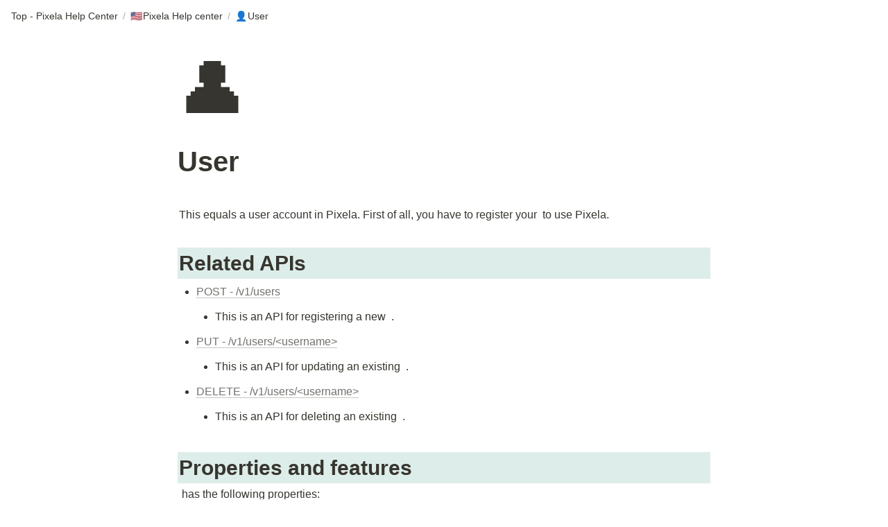

--- FILE ---
content_type: text/html; charset=utf-8
request_url: https://help.pixe.la/en/about-user
body_size: 22147
content:
<!DOCTYPE html><html lang="en"><head><meta charSet="utf-8" data-next-head=""/><meta name="viewport" content="width=device-width" data-next-head=""/><script defer="" data-domain="help.pixe.la" src="https://plausible.io/js/plausible.js" data-next-head=""></script><meta name="generator" content="Wraptas.com" data-next-head=""/><title data-next-head="">User</title><meta property="og:title" content="User" data-next-head=""/><meta property="og:site_name" content="Pixela Help Center" data-next-head=""/><meta name="description" content="This equals a user account in Pixela. First of all you have to register your User to use Pixela. Related APIs POST - /v1/users PUT - /v1/users/&lt;username&gt; DELET" data-next-head=""/><meta property="og:description" content="This equals a user account in Pixela. First of all you have to register your User to use Pixela. Related APIs POST - /v1/users PUT - /v1/users/&lt;username&gt; DELET" data-next-head=""/><meta property="og:url" content="https://help.pixe.la/en/about-user" data-next-head=""/><link rel="canonical" href="https://help.pixe.la/en/about-user" data-next-head=""/><link rel="icon" type="image/png" href="https://storage.googleapis.com/notionstyles.appspot.com/users/n6BFxuhlVpgf8ELzsQrgNCc3aQi2/a28693a8-60a6-40bb-ae70-e3f2d7c70aef.png" data-next-head=""/><link rel="apple-touch-icon" href="https://storage.googleapis.com/notionstyles.appspot.com/users/n6BFxuhlVpgf8ELzsQrgNCc3aQi2/a28693a8-60a6-40bb-ae70-e3f2d7c70aef.png" sizes="180x180" data-next-head=""/><link type="application/rss+xml" rel="alternate" title="Pixela Help Center" href="https://help.pixe.la/feed.xml" data-next-head=""/><meta property="og:image" data-next-head=""/><meta name="twitter:image" data-next-head=""/><meta name="thumbnail" data-next-head=""/><meta property="og:image:width" content="1200" data-next-head=""/><meta property="og:image:height" content="630" data-next-head=""/><meta property="og:type" content="website" data-next-head=""/><meta name="twitter:card" content="summary_large_image" data-next-head=""/><link rel="stylesheet preload" href="/styles/styles.css?-6bvrPmSZ-JgPaxzavGcd" as="style" data-next-head=""/><link rel="stylesheet preload" href="/styles/global.css?-6bvrPmSZ-JgPaxzavGcd" as="style" data-next-head=""/><link href="/api/style?siteid=pixela&amp;updated=1745803503146" rel="stylesheet preload" as="style" data-next-head=""/><style></style><link data-next-font="" rel="preconnect" href="/" crossorigin="anonymous"/><link rel="preload" href="/_next/static/css/e412166e9eecb4db.css" as="style"/><link rel="stylesheet" href="/_next/static/css/e412166e9eecb4db.css" data-n-g=""/><link rel="preload" href="/_next/static/css/dd42846f82cfe0b2.css" as="style"/><link rel="stylesheet" href="/_next/static/css/dd42846f82cfe0b2.css"/><noscript data-n-css=""></noscript><script defer="" nomodule="" src="/_next/static/chunks/polyfills-42372ed130431b0a.js"></script><script defer="" src="/_next/static/chunks/ff393d78.f2e4ce642b58e98a.js"></script><script defer="" src="/_next/static/chunks/3dd664d2.51690c38387c8271.js"></script><script defer="" src="/_next/static/chunks/7e42aecb.94f8c450c54b9556.js"></script><script defer="" src="/_next/static/chunks/454e6ae6.f9e6837f0b34d7f7.js"></script><script defer="" src="/_next/static/chunks/857105ed.35c53b98cd9ba480.js"></script><script defer="" src="/_next/static/chunks/1366.ab798d20aed295d8.js"></script><script defer="" src="/_next/static/chunks/830.bc3382824a52266d.js"></script><script defer="" src="/_next/static/chunks/2078.32e8df7ec83c93f3.js"></script><script defer="" src="/_next/static/chunks/9112.1616682e0188333d.js"></script><script defer="" src="/_next/static/chunks/8736.b4d89b9910a98637.js"></script><script defer="" src="/_next/static/chunks/3246.27d843e4bc288b55.js"></script><script defer="" src="/_next/static/chunks/4134.711e4a0165310629.js"></script><script src="/_next/static/chunks/webpack-d182e333223924b5.js" defer=""></script><script src="/_next/static/chunks/framework-a676db37b243fc59.js" defer=""></script><script src="/_next/static/chunks/main-8f677ba50a316bab.js" defer=""></script><script src="/_next/static/chunks/pages/_app-71bb7b06ad621944.js" defer=""></script><script src="/_next/static/chunks/8645-96c4a1f21df67ab9.js" defer=""></script><script src="/_next/static/chunks/834-ae655d4283a6ac90.js" defer=""></script><script src="/_next/static/chunks/pages/%5B...slug%5D-dede44c15ff13ebd.js" defer=""></script><script src="/_next/static/-6bvrPmSZ-JgPaxzavGcd/_buildManifest.js" defer=""></script><script src="/_next/static/-6bvrPmSZ-JgPaxzavGcd/_ssgManifest.js" defer=""></script></head><body><div id="__next"><div class="lang-en notion page page_id-a6f88123e3b24ef19727c765b58d558c page-en__about-user pageMap__top_en_en__about-user" data-site-id="pixela" data-page-id="a6f88123e3b24ef19727c765b58d558c" data-pagedepth="3" data-pagetype="page" data-section-separate="false"><header class="header"><div class="header__contentsWrapper"><div class="header__logoArea"><div class="breadcrumbs headerBreadcrumb"><a class="breadcrumb__link passive" href="/"><span class="breadcrumb__title">Top - Pixela Help Center</span></a><span class="breadcrumb__spacer">/</span><a class="breadcrumb__link passive between" href="/en"><span class="breadcrumb__icon notion-page-icon emoji" role="img" aria-label="🇺🇸">🇺🇸</span><span class="breadcrumb__title">Pixela Help center</span></a><span class="breadcrumb__spacer">/</span><span class="breadcrumb__link active"><span class="breadcrumb__icon notion-page-icon emoji" role="img" aria-label="👤">👤</span><span class="breadcrumb__title">User</span></span></div></div></div></header><div class="container"><div class="pageIconSpacer"></div><main class="contents" data-block-id="a6f88123-e3b2-4ef1-9727-c765b58d558c" id="block-a6f88123e3b24ef19727c765b58d558c"><section class="titleSection"><div class="titleSection__contentsWrapper"><span class="pageIcon-cover emoji">👤</span><h1 class="title">User</h1><div class="pageDatetime"><time class="pageDatetime__created" itemProp="dateCreated datePublished" dateTime="2021-12-27T21:48:19.893Z"><span class="pageDatetime__created__day">2021/12/28</span><span class="pageDatetime__created__time"> 6:48</span></time><time class="pageDatetime__edited" itemProp="dateModified" dateTime="2022-01-04T08:52:00.000Z"><span class="pageDatetime__edited__day">2022/1/4</span><span class="pageDatetime__edited__time"> 17:52</span></time></div></div></section><div class="notion-text" data-block-id="be8f9944-e831-4c06-94f4-7beaec22f681" id="block-be8f9944e8314c0694f47beaec22f681"><span>This equals a user account in Pixela. First of all, you have to register your </span><span> to use Pixela.</span></div><h1 class="notion-h1 notion-teal_background" data-block-id="974c1dd0-35d0-420a-b758-a530facb9a28" id="block-974c1dd035d0420ab758a530facb9a28"><a class="notion-hash-link" href="#974c1dd035d0420ab758a530facb9a28" title="Related APIs"><svg viewBox="0 0 16 16" width="16" height="16"><path fill-rule="evenodd" d="M7.775 3.275a.75.75 0 001.06 1.06l1.25-1.25a2 2 0 112.83 2.83l-2.5 2.5a2 2 0 01-2.83 0 .75.75 0 00-1.06 1.06 3.5 3.5 0 004.95 0l2.5-2.5a3.5 3.5 0 00-4.95-4.95l-1.25 1.25zm-4.69 9.64a2 2 0 010-2.83l2.5-2.5a2 2 0 012.83 0 .75.75 0 001.06-1.06 3.5 3.5 0 00-4.95 0l-2.5 2.5a3.5 3.5 0 004.95 4.95l1.25-1.25a.75.75 0 00-1.06-1.06l-1.25 1.25a2 2 0 01-2.83 0z"></path></svg></a><span>Related APIs</span></h1><ul class="notion-list notion-list-disc"><li class="notion-list-disc-content" data-block-id="83e87851-a3da-4b0f-b69a-56fe2115d97d" id="block-83e87851a3da4b0fb69a56fe2115d97d"><span class="false"><a target="_blank" rel="noopener noreferrer" class="notion-link" href="https://docs.pixe.la/entry/post-user">POST - /v1/users</a></span></li><ul class="notion-list notion-list-disc"><li class="notion-list-disc-content" data-block-id="4565e322-9749-4760-9753-bc0c85a60dc2" id="block-4565e322974947609753bc0c85a60dc2"><span class=""><span>This is an API for registering a new </span><span> .</span></span></li></ul></ul><ul class="notion-list notion-list-disc"><li class="notion-list-disc-content" data-block-id="85ea87fe-925f-4897-8599-8b6a37ac3881" id="block-85ea87fe925f489785998b6a37ac3881"><span class="false"><a target="_blank" rel="noopener noreferrer" class="notion-link" href="https://docs.pixe.la/entry/put-user">PUT - /v1/users/&lt;username&gt;</a></span></li><ul class="notion-list notion-list-disc"><li class="notion-list-disc-content" data-block-id="b45f19bf-038c-41c1-b2e1-5e0b72983d45" id="block-b45f19bf038c41c1b2e15e0b72983d45"><span class=""><span>This is an API for updating an existing </span><span> .</span></span></li></ul></ul><ul class="notion-list notion-list-disc"><li class="notion-list-disc-content" data-block-id="1c4ae7bf-cf3c-4837-895b-1bb59f50b8f9" id="block-1c4ae7bfcf3c4837895b1bb59f50b8f9"><span class="false"><a target="_blank" rel="noopener noreferrer" class="notion-link" href="https://docs.pixe.la/entry/delete-user">DELETE - /v1/users/&lt;username&gt;</a></span></li><ul class="notion-list notion-list-disc"><li class="notion-list-disc-content" data-block-id="9fc2b653-4138-4b65-8bb0-f01b6b9a15dd" id="block-9fc2b65341384b658bb0f01b6b9a15dd"><span class=""><span>This is an API for deleting an existing </span><span> .</span></span></li></ul></ul><h1 class="notion-h1 notion-teal_background" data-block-id="e542e9cc-bed5-4213-94a6-8201a9055d93" id="block-e542e9ccbed5421394a68201a9055d93"><a class="notion-hash-link" href="#e542e9ccbed5421394a68201a9055d93" title="Properties and features"><svg viewBox="0 0 16 16" width="16" height="16"><path fill-rule="evenodd" d="M7.775 3.275a.75.75 0 001.06 1.06l1.25-1.25a2 2 0 112.83 2.83l-2.5 2.5a2 2 0 01-2.83 0 .75.75 0 00-1.06 1.06 3.5 3.5 0 004.95 0l2.5-2.5a3.5 3.5 0 00-4.95-4.95l-1.25 1.25zm-4.69 9.64a2 2 0 010-2.83l2.5-2.5a2 2 0 012.83 0 .75.75 0 001.06-1.06 3.5 3.5 0 00-4.95 0l-2.5 2.5a3.5 3.5 0 004.95 4.95l1.25-1.25a.75.75 0 00-1.06-1.06l-1.25 1.25a2 2 0 01-2.83 0z"></path></svg></a><span>Properties and features</span></h1><div class="notion-text" data-block-id="4a33ec7a-fd1f-4a80-b3d6-6d14d23efe6b" id="block-4a33ec7afd1f4a80b3d66d14d23efe6b"><span> has the following properties:</span></div><ul class="notion-list notion-list-disc"><li class="notion-list-disc-content" data-block-id="2cfd942c-7611-499f-bcd2-6ffca114ba74" id="block-2cfd942c7611499fbcd26ffca114ba74"><span class=""></span></li></ul><ul class="notion-list notion-list-disc"><li class="notion-list-disc-content" data-block-id="cde983c2-1757-4633-ba33-ac56ca509d2f" id="block-cde983c217574633ba33ac56ca509d2f"><span class=""></span></li></ul><ul class="notion-list notion-list-disc"><li class="notion-list-disc-content" data-block-id="3304a931-02a3-455c-a42a-71334b61d388" id="block-3304a93102a3455ca42a71334b61d388"><span class=""></span></li></ul><ul class="notion-list notion-list-disc"><li class="notion-list-disc-content" data-block-id="d0ee2acb-43c5-450c-be50-d0680e1d7b57" id="block-d0ee2acb43c5450cbe50d0680e1d7b57"><span class=""></span></li></ul><ul class="notion-list notion-list-disc"><li class="notion-list-disc-content" data-block-id="e9dbdf49-1f9c-4e95-ba74-e61deaff0118" id="block-e9dbdf491f9c4e95ba74e61deaff0118"><span class=""></span></li></ul><hr class="notion-hr" data-block-id="a1ec4dce-5b8b-4517-86a3-62d0d156db69" id="block-a1ec4dce5b8b451786a362d0d156db69"/><h2 class="notion-h2" data-block-id="262e3ff6-7324-4ed6-bec9-cd491c97231c" id="block-262e3ff673244ed6bec9cd491c97231c"><a class="notion-hash-link" href="#262e3ff673244ed6bec9cd491c97231c" title="token"><svg viewBox="0 0 16 16" width="16" height="16"><path fill-rule="evenodd" d="M7.775 3.275a.75.75 0 001.06 1.06l1.25-1.25a2 2 0 112.83 2.83l-2.5 2.5a2 2 0 01-2.83 0 .75.75 0 00-1.06 1.06 3.5 3.5 0 004.95 0l2.5-2.5a3.5 3.5 0 00-4.95-4.95l-1.25 1.25zm-4.69 9.64a2 2 0 010-2.83l2.5-2.5a2 2 0 012.83 0 .75.75 0 001.06-1.06 3.5 3.5 0 00-4.95 0l-2.5 2.5a3.5 3.5 0 004.95 4.95l1.25-1.25a.75.75 0 00-1.06-1.06l-1.25 1.25a2 2 0 01-2.83 0z"></path></svg></a></h2><div class="notion-text" data-block-id="99660389-b8ed-4e72-a7f2-446895b35567" id="block-99660389b8ed4e72a7f2446895b35567"><span>This equals a password of the user account. When you use various APIs as the user account, you need to specify the </span><span> in the header of the API request with </span><span> as the key.</span></div><div class="notion-blank" data-block-id="1b3287dc-f50d-483d-b687-8cc84343c420" id="block-1b3287dcf50d483db6878cc84343c420"> </div><div class="notion-text" data-block-id="92ba34ac-f3e6-429b-a4e3-cc3a82c76942" id="block-92ba34acf3e6429ba4e3cc3a82c76942"><span>When you want to change the </span><span> to another one, please use </span><a target="_blank" rel="noopener noreferrer" class="notion-link" href="https://docs.pixe.la/entry/put-user">PUT - /v1/users/&lt;username&gt;</a><span>.</span></div><div class="notion-text" data-block-id="052869a6-0b21-4b4b-b8cc-155ef3c5678e" id="block-052869a60b214b4bb8cc155ef3c5678e"><span>If you forget your </span><span> , it can not be revoked or reissued. For more details, please see </span><a class="notion-link" href="/en/forget-token"><span class="notion-page-title"><span class="notion-page-title-icon notion-page-icon emoji" role="img" aria-label="🆘">🆘</span><span class="notion-page-title-text">I’ve forgotten my token. What should I do?</span></span></a><span>.</span></div><h2 class="notion-h2" data-block-id="22055fe6-0f77-408e-bdfe-b89cf1eee497" id="block-22055fe60f77408ebdfeb89cf1eee497"><a class="notion-hash-link" href="#22055fe60f77408ebdfeb89cf1eee497" title="username"><svg viewBox="0 0 16 16" width="16" height="16"><path fill-rule="evenodd" d="M7.775 3.275a.75.75 0 001.06 1.06l1.25-1.25a2 2 0 112.83 2.83l-2.5 2.5a2 2 0 01-2.83 0 .75.75 0 00-1.06 1.06 3.5 3.5 0 004.95 0l2.5-2.5a3.5 3.5 0 00-4.95-4.95l-1.25 1.25zm-4.69 9.64a2 2 0 010-2.83l2.5-2.5a2 2 0 012.83 0 .75.75 0 001.06-1.06 3.5 3.5 0 00-4.95 0l-2.5 2.5a3.5 3.5 0 004.95 4.95l1.25-1.25a.75.75 0 00-1.06-1.06l-1.25 1.25a2 2 0 01-2.83 0z"></path></svg></a></h2><div class="notion-text" data-block-id="658a1548-1e43-44b2-9ee6-583f00287c98" id="block-658a15481e4344b29ee6583f00287c98"><span>This is your name as a Pixela user. This is also used as part of URL when you display your Pixela graphs, for example. You can not register a </span><span> with </span><span> that is already used.</span></div><h2 class="notion-h2" data-block-id="d04407b8-42d7-4c6b-b609-759335f519e1" id="block-d04407b842d74c6bb609759335f519e1"><a class="notion-hash-link" href="#d04407b842d74c6bb609759335f519e1" title="agreeTermsOfService"><svg viewBox="0 0 16 16" width="16" height="16"><path fill-rule="evenodd" d="M7.775 3.275a.75.75 0 001.06 1.06l1.25-1.25a2 2 0 112.83 2.83l-2.5 2.5a2 2 0 01-2.83 0 .75.75 0 00-1.06 1.06 3.5 3.5 0 004.95 0l2.5-2.5a3.5 3.5 0 00-4.95-4.95l-1.25 1.25zm-4.69 9.64a2 2 0 010-2.83l2.5-2.5a2 2 0 012.83 0 .75.75 0 001.06-1.06 3.5 3.5 0 00-4.95 0l-2.5 2.5a3.5 3.5 0 004.95 4.95l1.25-1.25a.75.75 0 00-1.06-1.06l-1.25 1.25a2 2 0 01-2.83 0z"></path></svg></a></h2><div class="notion-text" data-block-id="cf9cb6b2-1bc5-4f81-ae4a-d502c45fb5d9" id="block-cf9cb6b21bc54f81ae4ad502c45fb5d9"><span>You specify </span><span> or </span><span> about whether you agree with Pixela’s terms of Service in this property. If you do </span><span> , then you can not use Pixela.</span></div><h2 class="notion-h2" data-block-id="f92477ae-b68a-4d53-9eeb-6e47533285df" id="block-f92477aeb68a4d539eeb6e47533285df"><a class="notion-hash-link" href="#f92477aeb68a4d539eeb6e47533285df" title="notMinor"><svg viewBox="0 0 16 16" width="16" height="16"><path fill-rule="evenodd" d="M7.775 3.275a.75.75 0 001.06 1.06l1.25-1.25a2 2 0 112.83 2.83l-2.5 2.5a2 2 0 01-2.83 0 .75.75 0 00-1.06 1.06 3.5 3.5 0 004.95 0l2.5-2.5a3.5 3.5 0 00-4.95-4.95l-1.25 1.25zm-4.69 9.64a2 2 0 010-2.83l2.5-2.5a2 2 0 012.83 0 .75.75 0 001.06-1.06 3.5 3.5 0 00-4.95 0l-2.5 2.5a3.5 3.5 0 004.95 4.95l1.25-1.25a.75.75 0 00-1.06-1.06l-1.25 1.25a2 2 0 01-2.83 0z"></path></svg></a></h2><div class="notion-text" data-block-id="088903da-4040-49ff-9410-fceeb1f79070" id="block-088903da404049ff9410fceeb1f79070"><span>You specify </span><span> or </span><span> about that you are not a minor in this property. If you are a minor, then you can not use Pixela.</span></div><h2 class="notion-h2" data-block-id="eb620e58-a794-4f71-a374-954a23174b75" id="block-eb620e58a7944f71a374954a23174b75"><a class="notion-hash-link" href="#eb620e58a7944f71a374954a23174b75" title="thanksCode"><svg viewBox="0 0 16 16" width="16" height="16"><path fill-rule="evenodd" d="M7.775 3.275a.75.75 0 001.06 1.06l1.25-1.25a2 2 0 112.83 2.83l-2.5 2.5a2 2 0 01-2.83 0 .75.75 0 00-1.06 1.06 3.5 3.5 0 004.95 0l2.5-2.5a3.5 3.5 0 00-4.95-4.95l-1.25 1.25zm-4.69 9.64a2 2 0 010-2.83l2.5-2.5a2 2 0 012.83 0 .75.75 0 001.06-1.06 3.5 3.5 0 00-4.95 0l-2.5 2.5a3.5 3.5 0 004.95 4.95l1.25-1.25a.75.75 0 00-1.06-1.06l-1.25 1.25a2 2 0 01-2.83 0z"></path></svg></a></h2><div class="notion-text" data-block-id="00543f40-79c5-478d-9e04-92078994bb94" id="block-00543f4079c5478d9e0492078994bb94"><span>This is a property that you can set the registration code called </span><span> . If you set a valid </span><span> in this property, then all the limitations for features will be removed. For more details, please see </span><a class="notion-link" href="/en/supporter-program"><span class="notion-page-title"><span class="notion-page-title-icon notion-page-icon emoji" role="img" aria-label="💝">💝</span><span class="notion-page-title-text">Make exclusive features available as a benefit of supporting Pixela - Pixela Supporter Program</span></span></a><span>.</span></div><h1 class="notion-h1 notion-teal_background" data-block-id="42c70734-6fa7-4b48-95b3-3f9a43d4dd26" id="block-42c707346fa74b4895b33f9a43d4dd26"><a class="notion-hash-link" href="#42c707346fa74b4895b33f9a43d4dd26" title="Specifications"><svg viewBox="0 0 16 16" width="16" height="16"><path fill-rule="evenodd" d="M7.775 3.275a.75.75 0 001.06 1.06l1.25-1.25a2 2 0 112.83 2.83l-2.5 2.5a2 2 0 01-2.83 0 .75.75 0 00-1.06 1.06 3.5 3.5 0 004.95 0l2.5-2.5a3.5 3.5 0 00-4.95-4.95l-1.25 1.25zm-4.69 9.64a2 2 0 010-2.83l2.5-2.5a2 2 0 012.83 0 .75.75 0 001.06-1.06 3.5 3.5 0 00-4.95 0l-2.5 2.5a3.5 3.5 0 004.95 4.95l1.25-1.25a.75.75 0 00-1.06-1.06l-1.25 1.25a2 2 0 01-2.83 0z"></path></svg></a><span>Specifications</span></h1><ul class="notion-list notion-list-disc"><li class="notion-list-disc-content" data-block-id="1aa75c17-3271-4ffc-bd0a-919a6c922c12" id="block-1aa75c1732714ffcbd0a919a6c922c12"><span class=""><span>When you delete a </span><span>, all data, such as graphs, associated with it also will be deleted.</span></span></li></ul><h1 class="notion-h1 notion-teal_background" data-block-id="dca6ee9a-e540-420b-baca-c48f2f39b441" id="block-dca6ee9ae540420bbacac48f2f39b441"><a class="notion-hash-link" href="#dca6ee9ae540420bbacac48f2f39b441" title="Notes"><svg viewBox="0 0 16 16" width="16" height="16"><path fill-rule="evenodd" d="M7.775 3.275a.75.75 0 001.06 1.06l1.25-1.25a2 2 0 112.83 2.83l-2.5 2.5a2 2 0 01-2.83 0 .75.75 0 00-1.06 1.06 3.5 3.5 0 004.95 0l2.5-2.5a3.5 3.5 0 00-4.95-4.95l-1.25 1.25zm-4.69 9.64a2 2 0 010-2.83l2.5-2.5a2 2 0 012.83 0 .75.75 0 001.06-1.06 3.5 3.5 0 00-4.95 0l-2.5 2.5a3.5 3.5 0 004.95 4.95l1.25-1.25a.75.75 0 00-1.06-1.06l-1.25 1.25a2 2 0 01-2.83 0z"></path></svg></a><span>Notes</span></h1><ul class="notion-list notion-list-disc"><li class="notion-list-disc-content" data-block-id="ec5ded63-d9c7-45d6-9a08-26ef0217ab7c" id="block-ec5ded63d9c745d69a0826ef0217ab7c"><span class=""><span>If you let a person register </span><span> of Pixela by integrating Pixela’s API into your service, for example, please make sure that the person agrees to Pixela’s terms of Service and confirms that he or she is not a minor.</span></span></li></ul><ul class="notion-list notion-list-disc"><li class="notion-list-disc-content" data-block-id="885ebe86-8941-43e3-afad-112d97a176f9" id="block-885ebe86894143e3afad112d97a176f9"><span class="false"><span>You can register more than one </span><span> . You can use one </span><span> to more than one </span><span>s.</span></span></li><ul class="notion-list notion-list-disc"><li class="notion-list-disc-content" data-block-id="5ad17203-1eab-45b6-b12d-36e3a4b0b2d9" id="block-5ad172031eab45b6b12d36e3a4b0b2d9"><span class=""><span>If you want to share your </span><span> with </span><span>s in your organization, please register your support as Logo/Icon sponsor membership level. For more details, please see </span><a class="notion-link" href="/en/logo-icon-supporter"><span class="notion-page-title"><span class="notion-page-title-icon notion-page-icon emoji" role="img" aria-label="❣️">❣️</span><span class="notion-page-title-text">Place your logo or icon on Pixela toppage</span></span></a><span>.</span></span></li></ul></ul><h1 class="notion-h1 notion-teal_background" data-block-id="538e5f13-7685-4bb0-b05f-af9e96f11170" id="block-538e5f1376854bb0b05faf9e96f11170"><a class="notion-hash-link" href="#538e5f1376854bb0b05faf9e96f11170" title="Related links"><svg viewBox="0 0 16 16" width="16" height="16"><path fill-rule="evenodd" d="M7.775 3.275a.75.75 0 001.06 1.06l1.25-1.25a2 2 0 112.83 2.83l-2.5 2.5a2 2 0 01-2.83 0 .75.75 0 00-1.06 1.06 3.5 3.5 0 004.95 0l2.5-2.5a3.5 3.5 0 00-4.95-4.95l-1.25 1.25zm-4.69 9.64a2 2 0 010-2.83l2.5-2.5a2 2 0 012.83 0 .75.75 0 001.06-1.06 3.5 3.5 0 00-4.95 0l-2.5 2.5a3.5 3.5 0 004.95 4.95l1.25-1.25a.75.75 0 00-1.06-1.06l-1.25 1.25a2 2 0 01-2.83 0z"></path></svg></a><span>Related links</span></h1><ul class="notion-list notion-list-disc"><li class="notion-list-disc-content" data-block-id="f353c60a-7515-4fc3-aa38-27c5b61c17ed" id="block-f353c60a75154fc3aa3827c5b61c17ed"><span class=""><a class="notion-link" href="/en/forget-token"><span class="notion-page-title"><span class="notion-page-title-icon notion-page-icon emoji" role="img" aria-label="🆘">🆘</span><span class="notion-page-title-text">I’ve forgotten my token. What should I do?</span></span></a><span> </span></span></li></ul><ul class="notion-list notion-list-disc"><li class="notion-list-disc-content" data-block-id="2674472e-81d0-4b03-9642-a8231c9b1b48" id="block-2674472e81d04b039642a8231c9b1b48"><span class=""><a class="notion-link" href="/en/supporter-program"><span class="notion-page-title"><span class="notion-page-title-icon notion-page-icon emoji" role="img" aria-label="💝">💝</span><span class="notion-page-title-text">Make exclusive features available as a benefit of supporting Pixela - Pixela Supporter Program</span></span></a><span> </span></span></li></ul><ul class="notion-list notion-list-disc"><li class="notion-list-disc-content" data-block-id="2db94e80-c89b-4813-b7b8-fd146208185c" id="block-2db94e80c89b4813b7b8fd146208185c"><span class=""><a class="notion-link" href="/en/logo-icon-supporter"><span class="notion-page-title"><span class="notion-page-title-icon notion-page-icon emoji" role="img" aria-label="❣️">❣️</span><span class="notion-page-title-text">Place your logo or icon on Pixela toppage</span></span></a><span> </span></span></li></ul><ul class="notion-list notion-list-disc"><li class="notion-list-disc-content" data-block-id="581ff2a2-04d8-4c2c-b984-38e3abfe0093" id="block-581ff2a204d84c2cb98438e3abfe0093"><span class=""><a target="_blank" rel="noopener noreferrer" class="notion-link" href="https://github.com/a-know/Pixela/wiki/Terms-of-Service">Terms of Service</a></span></li></ul><div class="notion-blank" data-block-id="fa90eb6a-eec6-4911-b1b3-5138cf752e0c" id="block-fa90eb6aeec64911b1b35138cf752e0c"> </div></main></div></div></div><script id="__NEXT_DATA__" type="application/json">{"props":{"pageProps":{"siteData":{"topPageUrl":"https://helix-factory-45a.notion.site/Top-Pixela-Help-Center-9ab836c45def413f9850acbb5bf6869f","topPageSpaceId":"c69741fa-eb35-4b8e-a845-7b04e010f14d","siteName":"Pixela Help Center","uid":"n6BFxuhlVpgf8ELzsQrgNCc3aQi2","id":"pixela","createdAt":1639518541038,"lang":"en","cssWriting":".injectHtml {\n    text-align: center;\n}","injectHtml__body":"\u003chr\u003e\n\u003ciframe src=\"https://pixe.la/v1/users/pixela/graphs/pv-help.html?mode=simple-short\" height=\"300\" width=\"220\" frameborder=\"0\"\u003e\u003c/iframe\u003e","systemSiteId":"wraptas8","domain":"help.pixe.la","isHiddenCollectionSearch":true,"isSearchOn":false,"injectHtml":"\u003cscript defer data-domain=\"help.pixe.la\" src=\"https://plausible.io/js/plausible.js\"\u003e\u003c/script\u003e","pageLevelToIncludeInFeed":"1","siteIcon":"https://storage.googleapis.com/notionstyles.appspot.com/users/n6BFxuhlVpgf8ELzsQrgNCc3aQi2/a28693a8-60a6-40bb-ae70-e3f2d7c70aef.png","databaseContentsDisplayAll":true,"slugsWithMeta":{"$top":{"notionPageUrl":""},"en/measure-pvs":{"notionPageUrl":"https://helix-factory-45a.notion.site/Measuring-and-visualizing-page-views-on-your-website-with-Pixela-16ff956b2f7b4c59b0f2ab6f732989c1"},"ja/blog/release-request-rejecting":{"title":"新しい Pixela サポーター特典を追加しました！ (Pixela v1.25.0)","notionPageUrl":"https://helix-factory-45a.notion.site/Pixela-Pixela-v1-25-0-4fc13879cc474b279ee4f405ae94f6a6","description":"一部のAPIにおいて、25%の割合でそのAPIに対するリクエストがリジェクトされるようにしました。"},"en/blog/news-reached-10000users":{"notionPageUrl":"https://helix-factory-45a.notion.site/Pixela-has-more-than-10-000-registered-users-now-6618a6df3fd64f2fb8d307c7687a18ee"},"en/blog/reached-30000-users":{"notionPageUrl":"https://www.notion.so/The-number-of-registered-Pixela-users-reached-30-000-c8e3982e42da44d2a4a9638d96e94685","ogImage":"https://storage.googleapis.com/notionstyles.appspot.com/users/n6BFxuhlVpgf8ELzsQrgNCc3aQi2/80ba9369-b6ba-4cb5-8301-ec3bbfdad1ce.png","description":"On May 19 2022, the number of registered Pixela users reached 30,000!!","title":"The number of registered Pixela users reached 30,000!!"},"en/blog/release-weekly-streak":{"notionPageUrl":"https://helix-factory-45a.notion.site/New-feature-Weekly-streak-has-been-released-Pixela-v1-24-0-ed8259b12cc8407a9414524c1d846e4a","description":"New feature, “Weekly streak” has been released! (Pixela v1.24.0)","title":"New feature, “Weekly streak” has been released! (Pixela v1.24.0)","ogImage":"https://storage.googleapis.com/notionstyles.appspot.com/users/n6BFxuhlVpgf8ELzsQrgNCc3aQi2/1170039f-625d-4c37-850e-85dc057f3810.png"},"ja/measure-pvs":{"notionPageUrl":"https://helix-factory-45a.notion.site/Pixela-068d05fcd79a45efa92880d2a12a5a4c"},"en/about-webhook":{"notionPageUrl":"https://helix-factory-45a.notion.site/Webhook-4c4ab25657294e588c33ca77bbaaeee8","title":"","description":""},"ja/about-user-profile":{"notionPageUrl":"https://helix-factory-45a.notion.site/User-profile-3bd1b30299ec41a8b6b01aef00501c7a"},"ja/blog/graph-as-ios-widget":{"title":"Pixela のグラフを iOS ウィジェットとしてホーム画面に追加する","canonicalUrl":"https://help.pixe.la/ja/blog/graph-as-ios-widget","ogImage":"https://storage.googleapis.com/notionstyles.appspot.com/users/n6BFxuhlVpgf8ELzsQrgNCc3aQi2/51dcce20-e83f-457d-a9cf-10aa1f5a5ca5.jpg","description":"自分の様々な活動が記録された Pixela のグラフを、いつでもすぐに・簡単に確認できるようにしたいと思ったことはありませんか？\n\nそのようなユースケースに、iOS のウィジェット機能はピッタリです。この記事では、Pixela のグラフを iOS のウィジェットとしてホーム画面に追加する方法をご紹介します。","notionPageUrl":"https://helix-factory-45a.notion.site/Pixela-iOS-6459877a9acf4bbf85015864fb0414f0"},"en/about-graph":{"notionPageUrl":"https://helix-factory-45a.notion.site/Graph-9b2192886ea2457d9b94ad565e70a0b2"},"en/about-instant-recording":{"notionPageUrl":"https://helix-factory-45a.notion.site/Instant-recording-6a371980f2fd471488580cff78500e73"},"ja/blog/news-won-prize-2018":{"notionPageUrl":"https://helix-factory-45a.notion.site/Pixela-Mashup-Awards-2018-API-4462f3d6cd32494fa014dd156fa13298"},"ja/about-user":{"notionPageUrl":"https://www.notion.so/User-7b057388f4834abd9795d36b750f7510"},"en/about-pixelaui":{"notionPageUrl":"https://helix-factory-45a.notion.site/Using-Pixela-from-iOS-iPadOS-App-b16c245e6d4c4a68b0c60c8d52fdb740"},"ja/blog/news-help-launched":{"notionPageUrl":"https://helix-factory-45a.notion.site/Pixela-7d618fffa23f4bdc8069a565895aeb39"},"en/blog/news-help-launched":{"notionPageUrl":"https://helix-factory-45a.notion.site/Pixela-Help-Center-has-opened-e275bf07e6ef4a53b4a2663d58689cd3"},"ja/about-webhook":{"notionPageUrl":"https://helix-factory-45a.notion.site/Webhook-950900a2f8074b3b9ed3c4c0e59eff1f"},"ja/use-as-stopwatch":{"notionPageUrl":"https://helix-factory-45a.notion.site/Pixela-2942269bc1294d5d8d2e55aa13cf16fe"},"en/blog/use-pixela-via-widget":{"description":"We have shown you how to integrate Pixela with \"Counter Widget\", which allows you to place a counter on the home screen of your iOS device.\n\nI believe that everyone no longer has a smartphone in their hand wherever they go. You can even use the material presented in this article to record all the activities of your daily life in Pixela.\n\nWe hope the contents of this article will help you make this a daily habit.","notionPageUrl":"https://helix-factory-45a.notion.site/Linking-Pixela-with-Counter-Widget-iOS-App-789d3afe76af4a82934eb39f79cdf589","title":"Linking Pixela with Counter Widget (iOS App)","ogImage":"https://storage.googleapis.com/notionstyles.appspot.com/users/n6BFxuhlVpgf8ELzsQrgNCc3aQi2/78693733-8cb8-495d-955f-0982dcd88af9.jpg"},"en/embed-graph-simple":{"notionPageUrl":"https://helix-factory-45a.notion.site/Embedding-a-graph-with-tooltips-into-any-web-site-simple-mode-iframe-85f62d11b2e14e78bfdfcc4b9c818186"},"ja/about-pixel":{"notionPageUrl":"https://helix-factory-45a.notion.site/Pixel-ab4901348f1a4fa09d1e6eca9a38684b"},"en/sos":{"notionPageUrl":"https://helix-factory-45a.notion.site/If-you-can-t-solve-your-problem-1b5a60b29b2c4d309856f6df3ada6817"},"en/blog/release-start-on-monday":{"textPageContent":"","pageType":"notion","notionPageUrl":"https://helix-factory-45a.notion.site/Pixela-v1-31-0-Support-for-Monday-beginning-graph-162f3a1cc5c98075b830e85d8fe296d0","textPageContentType":"text/plain"},"ja/blog/use-pixela-via-widget":{"title":"iOS の Counter Widget と Pixela を連携する","notionPageUrl":"https://helix-factory-45a.notion.site/iOS-Counter-Widget-Pixela-999fd0e8602543ceab27da2f8e7c9d5a","description":"iOS端末のホームスクリーンにカウンターを設置できる “Counter Widget” と Pixela を連携する方法を紹介しています。\n\nもはや皆さんは、どこにいくときにもスマートフォンを手にしていると思います。この記事で紹介した内容を活用して、毎日の生活のすべての活動を Pixela に記録することだってできます。\n\nこの記事の内容が、あなたの日々の努力の習慣化に役立てば幸いです。","ogImage":"https://storage.googleapis.com/notionstyles.appspot.com/users/n6BFxuhlVpgf8ELzsQrgNCc3aQi2/26d66723-a517-4dc0-9a3d-7f07ce916d17.jpg"},"ja/about-graph":{"notionPageUrl":"https://helix-factory-45a.notion.site/Graph-636db8652a4d4894b730797c30d8f444"},"ja/use-img-tag":{"notionPageUrl":"https://helix-factory-45a.notion.site/7abc1f04cf944eddbc77054cdc59de70"},"ja/blog/release-thresholds":{"notionPageUrl":"https://helix-factory-45a.notion.site/Pixela-v1-30-0-GET-v1-users-username-graphs-graphID-API-2-105f3a1cc5c980f0b9d1fc699a7b598d?pvs=4"},"en/tips-dark-mode":{"notionPageUrl":"https://helix-factory-45a.notion.site/Use-graphs-considering-with-dark-mode-3563fcf25d1b47a7af9584b1c73de226"},"ja/blog/release-add-subtract-apis":{"notionPageUrl":"https://helix-factory-45a.notion.site/API-Pixela-v1-26-0-d976fcd7fc874a9fbd5d78524ff12042"},"ja/what-is-pixela":{"notionPageUrl":"https://helix-factory-45a.notion.site/Pixela-6f362faae3a54ae3a79974f7537cb4b5"},"en/embed-in-github":{"notionPageUrl":"https://helix-factory-45a.notion.site/Embedding-Pixela-graphs-in-GitHub-3e035c79ccdf476681d6d79f7b40b8d3"},"en/blog/news-features-removed":{"notionPageUrl":"https://helix-factory-45a.notion.site/A-part-of-features-have-been-removed-9c459b5a38314d25be6aaae737146378"},"ja/blog/release-weekly-streak":{"notionPageUrl":"https://helix-factory-45a.notion.site/Weekly-streak-Pixela-v1-24-0-3fe24c96b7d24db499b49327c1a128c8","description":"新機能・Weekly streak をリリースしました！（Pixela v1.24.0）","ogImage":"https://storage.googleapis.com/notionstyles.appspot.com/users/n6BFxuhlVpgf8ELzsQrgNCc3aQi2/c235fd81-ab45-497a-b362-3ad0f894b95b.png","title":"新機能・Weekly streak をリリースしました！（Pixela v1.24.0）"},"en/supporter-program":{"notionPageUrl":"https://helix-factory-45a.notion.site/Make-exclusive-features-available-as-a-benefit-of-supporting-Pixela-Pixela-Supporter-Program-801c4e83a966468eb229257fcfdb56e2"},"ja/embed-graph-simple":{"notionPageUrl":"https://helix-factory-45a.notion.site/simple-mode-iframe-61e229e1995f4d35834e37bb9eee5606"},"ja/blog/build-studying-timer":{"notionPageUrl":"https://helix-factory-45a.notion.site/Pixela-010a7298181941628ad5997abe9314f4"},"ja/forget-token":{"notionPageUrl":"https://helix-factory-45a.notion.site/token-77dba121e2394da3906692106024d863"},"ja/blog/reached-30000-users":{"ogImage":"https://storage.googleapis.com/notionstyles.appspot.com/users/n6BFxuhlVpgf8ELzsQrgNCc3aQi2/1aa9628f-91e6-447f-959a-a3dc90836e7a.png","title":"登録ユーザー数が30,000人を突破しました！","notionPageUrl":"https://www.notion.so/30-000-8e9cd749e192425db10b28db104afdac","description":"2022年5月19日、Pixelaの登録済みユーザー数が30,000人を突破しました！"},"en/forget-token":{"notionPageUrl":"https://helix-factory-45a.notion.site/I-ve-forgotten-my-token-What-should-I-do-f1bff7e223e24f5bbfd6bfa4d39a94b8"},"ja/getting-started":{"notionPageUrl":"https://helix-factory-45a.notion.site/Pixela-dbb8ba6db7d641f681a04ba92d437871"},"en/blog/release-request-rejecting":{"notionPageUrl":"https://helix-factory-45a.notion.site/New-Pixela-Supporter-Benefit-Pixela-v1-25-0-dde9aa5f698b448b96a77c5905726c32","title":"New Pixela Supporter Benefit! (Pixela v1.25.0)","description":"For some APIs, requests for those APIs are rejected 25% of the time."},"en/blog/news-won-prize-2018":{"notionPageUrl":"https://helix-factory-45a.notion.site/Pixela-won-the-Mashup-Awards-2018-in-the-API-category-b5f5be5706854ca7b568b9f5b1cad343"},"ja/supporter-program":{"notionPageUrl":"https://helix-factory-45a.notion.site/Pixela-Pixela-c11ed6fd295e48b9bc833c13635a11fb"},"en/about-pixel":{"notionPageUrl":"https://www.notion.so/Pixel-b8cb3f2d6907444a8c4cddbb51d780b9"},"ja/about-pixelaui":{"notionPageUrl":"https://helix-factory-45a.notion.site/iOS-iPadOS-App-Pixela-829c59f8efff40d0939c9eba06f10311"},"en/blog/reached-50000-users":{"ogImage":"https://storage.googleapis.com/notionstyles.appspot.com/users/n6BFxuhlVpgf8ELzsQrgNCc3aQi2/367173c5-94b2-4a25-9256-ab9aeb51f6fe.png","title":"Pixela reached 50,000 users!","description":"We will continue to develop and operate services that are close to the measurement of various daily values for many users. We look forward to your continued support!","notionPageUrl":"https://helix-factory-45a.notion.site/Pixela-reached-50-000-users-953306f4d29e474e987d042ef799f2bb"},"en/blog/release-add-subtract-apis":{"notionPageUrl":"https://helix-factory-45a.notion.site/We-added-new-API-endpoints-Pixela-v1-26-0-c9aa19a686014631b1f227cd8a24fdfa"},"ja/about-instant-recording":{"notionPageUrl":"https://helix-factory-45a.notion.site/Instant-recording-8fdd326164584539a99fa1a0e5345d1e"},"en/use-as-stopwatch":{"notionPageUrl":"https://helix-factory-45a.notion.site/Use-Pixela-as-a-stopwatch-and-record-the-measured-time-directly-dd97cb5eb6be4bb2b508d8413ce9c823"},"ja/blog/release-get-latest-pixel":{"notionPageUrl":"https://www.notion.so/Pixela-v1-29-0-API-d625382f220147749509044406933b03?pvs=4"},"en/what-is-pixela":{"notionPageUrl":"https://helix-factory-45a.notion.site/What-is-Pixela-49ae06064cf94d5a8642d52fb345460f"},"ja/blog/release-spec-change-for-request-rejection":{"description":"Pixela v1.25.0 で追加した仕様を一部変更しました (Pixela v1.25.1)","title":"Pixela v1.25.0 で追加した仕様を一部変更しました (Pixela v1.25.1)","notionPageUrl":"https://helix-factory-45a.notion.site/Pixela-v1-25-0-Pixela-v1-25-1-436381d6f16a46c4aceeee32e8e74ec9"},"ja":{"notionPageUrl":"https://helix-factory-45a.notion.site/Pixela-c4dc9e3ceec34a049aa7bcb71e079fc6"},"ja/using-optional-data":{"notionPageUrl":"https://helix-factory-45a.notion.site/Pixel-cd9a3045bab240b59405f5e7d320762b"},"ja/blog/release-stats-api-improvement":{"notionPageUrl":"https://helix-factory-45a.notion.site/stats-API-f1ad0ba0af5a4a4e8c9166559797d8a2"},"en":{"notionPageUrl":"https://helix-factory-45a.notion.site/Pixela-Help-center-274f6fdab48a4488ab67117e9170aa7b"},"en/about-user":{"notionPageUrl":"https://helix-factory-45a.notion.site/User-a6f88123e3b24ef19727c765b58d558c"},"ja/blog/release-get-today-pixel":{"textPageContentType":"text/plain","notionPageUrl":"https://helix-factory-45a.notion.site/Pixela-v1-32-0-Pixel-API-1a5f3a1cc5c98015a80edf5dbbffc427?pvs=4","textPageContent":"","pageType":"notion"},"ja/use-from-line":{"notionPageUrl":"https://helix-factory-45a.notion.site/LINE-app-Pixela-4c2b4958d82c4aba811fbd11ce1f0516"},"ja/tips-dark-mode":{"notionPageUrl":"https://helix-factory-45a.notion.site/4896f89914974d9ca71fc30f2ec88f23"},"en/using-optional-data":{"notionPageUrl":"https://helix-factory-45a.notion.site/Add-and-display-an-additional-information-to-Pixel-387b58c06505483c842fd26f8cd0f3cb"},"ja/blog/release-webhook-support-add-subtract":{"notionPageUrl":"https://helix-factory-45a.notion.site/Webhook-type-3e0985f3ef3c40d2af86cdcdeb0dca0d","title":"新たな Webhook type を追加しました！","description":"カスタムHTTPヘッダを指定できないようなクライアントからも、簡単に値の加算や減算が実施できるようになります。"},"ja/blog/release-start-on-monday":{"textPageContentType":"text/plain","notionPageUrl":"https://helix-factory-45a.notion.site/Pixela-v1-31-0-162f3a1cc5c980fb8a16dc74ff729a4c","pageType":"notion","textPageContent":""},"en/use-img-tag":{"notionPageUrl":"https://helix-factory-45a.notion.site/Embedding-a-graph-in-your-website-in-the-easiest-way-61d616c46c7a49298326ff1c0f0fdd08"},"en/blog/release-webhook-support-add-subtract":{"title":"New webhook type added!","notionPageUrl":"https://helix-factory-45a.notion.site/New-webhook-type-added-8dc5cd767d364efbb7c9c091ee163c1a","description":"This allows for easy addition and subtraction of values from clients that cannot specify custom HTTP headers."},"en/tips-webhook":{"notionPageUrl":"https://helix-factory-45a.notion.site/Posting-values-via-Webhook-57a605d2c58644289d5f8d5478412641"},"en/getting-started":{"notionPageUrl":"https://helix-factory-45a.notion.site/Getting-started-with-Pixela-0ce83d04fdf84cd8bd58f189dddc83b3"},"ja/blog/release-batch-post-pixels":{"notionPageUrl":"https://www.notion.so/Pixela-v1-28-0-API-d97ee792f89d4aa28998b192a61433fe?pvs=4"},"ja/blog/news-reached-10000users":{"notionPageUrl":"https://helix-factory-45a.notion.site/Pixela-10-000-c3002cb2ed654760ae8db276376815ac"},"en/about-user-profile":{"notionPageUrl":"https://helix-factory-45a.notion.site/User-profile-41741b53ac5847efad95005c4be443e8"},"en/blog/release-spec-change-for-request-rejection":{"notionPageUrl":"https://helix-factory-45a.notion.site/Specifications-which-added-in-Pixela-v1-25-0-have-been-partially-changed-Pixela-v1-25-1-09872730f51249b999300c53a29648fc","description":"Specifications which added in Pixela v1.25.0 have been partially changed (Pixela v1.25.1)","title":"Specifications which added in Pixela v1.25.0 have been partially changed (Pixela v1.25.1)"},"en/blog/release-thresholds":{"notionPageUrl":"https://helix-factory-45a.notion.site/Pixela-v1-30-0-GET-v1-users-username-graphs-graphID-API-has-supported-2-new-options-105f3a1cc5c980c2881dd83aae3aa876?pvs=4"},"en/blog/graph-as-ios-widget":{"notionPageUrl":"https://helix-factory-45a.notion.site/Adding-a-Pixela-graph-to-your-home-screen-as-an-iOS-widget-9cae040212784d229fb573cb856ae374","description":"Have you ever wanted to be able to quickly and easily check your Pixela graphs that record your various activities at any time?\n\nThe widget functionality of iOS is perfect for such use cases. This article shows how to add your Pixela graphs to the home screen as iOS widgets.","canonicalUrl":"https://help.pixe.la/en/blog/graph-as-ios-widget","ogImage":"https://storage.googleapis.com/notionstyles.appspot.com/users/n6BFxuhlVpgf8ELzsQrgNCc3aQi2/5b15fba8-469e-468b-881f-7e98e3670cf7.jpg","title":"Adding a Pixela graph to your home screen as an iOS widget"},"en/blog/release-batch-post-pixels":{"notionPageUrl":"https://www.notion.so/Pixela-v1-28-0-Added-a-new-API-endpoint-39ec49bb487e4bc287843762318ec824?pvs=4"},"ja/blog/news-features-removed":{"notionPageUrl":"https://helix-factory-45a.notion.site/dea397ec78674f81aa1040d61f12aee6"},"ja/sos":{"notionPageUrl":"https://www.notion.so/c3c19ff114f44b029b1f073947410ce6"},"ja/breeder-program":{"notionPageUrl":"https://helix-factory-45a.notion.site/Pixela-2c48ba50588a4f42b71a324268550ee6"},"ja/tips-webhook":{"notionPageUrl":"https://helix-factory-45a.notion.site/Webhook-4d0a9bef19bc40ab81c80051dd6dfaae"},"ja/embed-in-github":{"notionPageUrl":"https://helix-factory-45a.notion.site/GitHub-Pixela-0dc2814552474c41b8b474b1a387088a"},"ja/blog/reached-50000-users":{"notionPageUrl":"https://helix-factory-45a.notion.site/Pixela-50-000-3b6d11f18d7943369b3f636b30f88371","title":"Pixela のユーザー数が50,000人に到達しました！","description":"これからも、多くのユーザーの方の日々の様々な数値の計測に寄り添ったサービス開発・運営を続けていきます。今後ともどうぞよろしくお願いします！","ogImage":"https://storage.googleapis.com/notionstyles.appspot.com/users/n6BFxuhlVpgf8ELzsQrgNCc3aQi2/c136857b-b048-46ae-887f-e480ec6089f6.png"},"en/blog/release-get-today-pixel":{"notionPageUrl":"https://helix-factory-45a.notion.site/Pixela-v1-32-0-Added-API-to-get-pixel-of-Today-1a5f3a1cc5c980da8bb7eef781c1901d?pvs=4","textPageContentType":"text/plain","pageType":"notion","textPageContent":""},"en/breeder-program":{"notionPageUrl":"https://helix-factory-45a.notion.site/Pixela-Breeder-Program-de9be49d41c441dc85dc7a79d07cdce0"},"en/blog/release-stats-api-improvement":{"notionPageUrl":"https://helix-factory-45a.notion.site/Extended-the-items-that-can-be-retrieved-with-the-stats-API-2c9fcc485edf49cc9efb8a7629d0283f"},"en/blog/release-get-latest-pixel":{"notionPageUrl":"https://www.notion.so/Pixela-v1-29-0-Added-a-new-API-endpoint-1561ac1aff5c48b0890f35f22961ae6e?pvs=4"},"ja/logo-icon-supporter":{"notionPageUrl":"https://helix-factory-45a.notion.site/8a5f6557b3cd4303a4187ad0d6018f3f"},"en/logo-icon-supporter":{"notionPageUrl":"https://helix-factory-45a.notion.site/Place-your-logo-or-icon-on-Pixela-toppage-e9a4c6f142954373a2e76c0c6e5824bd"},"ja/blog/support-transparent-mode":{"notionPageUrl":"https://helix-factory-45a.notion.site/Pixela-v1-32-1-1a5f3a1cc5c98015a80edf5dbbffc427?pvs=4","pageType":"notion","textPageContent":"","textPageContentType":"text/plain"},"en/blog/support-transparent-mode":{"notionPageUrl":"https://helix-factory-45a.notion.site/Pixela-v1-32-0-Graph-background-can-be-made-transparent-1a5f3a1cc5c980da8bb7eef781c1901d?pvs=4","pageType":"notion","textPageContent":"","textPageContentType":"text/plain"}},"updatedAt":1745803503146},"pageRecordMap":{"block":{"a6f88123-e3b2-4ef1-9727-c765b58d558c":{"value":{"id":"a6f88123-e3b2-4ef1-9727-c765b58d558c","version":56,"type":"page","properties":{"title":[["User"]]},"content":["be8f9944-e831-4c06-94f4-7beaec22f681","974c1dd0-35d0-420a-b758-a530facb9a28","83e87851-a3da-4b0f-b69a-56fe2115d97d","85ea87fe-925f-4897-8599-8b6a37ac3881","1c4ae7bf-cf3c-4837-895b-1bb59f50b8f9","e542e9cc-bed5-4213-94a6-8201a9055d93","4a33ec7a-fd1f-4a80-b3d6-6d14d23efe6b","2cfd942c-7611-499f-bcd2-6ffca114ba74","cde983c2-1757-4633-ba33-ac56ca509d2f","3304a931-02a3-455c-a42a-71334b61d388","d0ee2acb-43c5-450c-be50-d0680e1d7b57","e9dbdf49-1f9c-4e95-ba74-e61deaff0118","a1ec4dce-5b8b-4517-86a3-62d0d156db69","262e3ff6-7324-4ed6-bec9-cd491c97231c","99660389-b8ed-4e72-a7f2-446895b35567","1b3287dc-f50d-483d-b687-8cc84343c420","92ba34ac-f3e6-429b-a4e3-cc3a82c76942","052869a6-0b21-4b4b-b8cc-155ef3c5678e","22055fe6-0f77-408e-bdfe-b89cf1eee497","658a1548-1e43-44b2-9ee6-583f00287c98","d04407b8-42d7-4c6b-b609-759335f519e1","cf9cb6b2-1bc5-4f81-ae4a-d502c45fb5d9","f92477ae-b68a-4d53-9eeb-6e47533285df","088903da-4040-49ff-9410-fceeb1f79070","eb620e58-a794-4f71-a374-954a23174b75","00543f40-79c5-478d-9e04-92078994bb94","42c70734-6fa7-4b48-95b3-3f9a43d4dd26","1aa75c17-3271-4ffc-bd0a-919a6c922c12","dca6ee9a-e540-420b-baca-c48f2f39b441","ec5ded63-d9c7-45d6-9a08-26ef0217ab7c","885ebe86-8941-43e3-afad-112d97a176f9","538e5f13-7685-4bb0-b05f-af9e96f11170","f353c60a-7515-4fc3-aa38-27c5b61c17ed","2674472e-81d0-4b03-9642-a8231c9b1b48","2db94e80-c89b-4813-b7b8-fd146208185c","581ff2a2-04d8-4c2c-b984-38e3abfe0093","fa90eb6a-eec6-4911-b1b3-5138cf752e0c"],"format":{"page_icon":"👤"},"created_time":1640641699893,"last_edited_time":1641286320000,"parent_id":"4b99505a-0c9c-4e3b-b501-1bb5c47578de","parent_table":"block","alive":true,"space_id":"c69741fa-eb35-4b8e-a845-7b04e010f14d","crdt_format_version":1,"crdt_data":{"title":{"r":"F0W0DhfYgFFyxPMf33s9Kg,\"start\",\"end\"","n":{"F0W0DhfYgFFyxPMf33s9Kg,\"start\",\"end\"":{"s":{"x":"F0W0DhfYgFFyxPMf33s9Kg","i":[{"t":"s"},{"t":"t","i":["MCTduJgznTgD",1],"o":"start","l":4,"c":"User"},{"t":"e"}],"l":""},"c":[]}}}}},"role":"reader"},"4b99505a-0c9c-4e3b-b501-1bb5c47578de":{"value":{"id":"4b99505a-0c9c-4e3b-b501-1bb5c47578de","version":31,"type":"column","content":["2e8a484b-050e-4bf2-9252-c2d0288a4082","a6f88123-e3b2-4ef1-9727-c765b58d558c","41741b53-ac58-47ef-ad95-005c4be443e8","9b219288-6ea2-457d-9b94-ad565e70a0b2","b8cb3f2d-6907-444a-8c4c-ddbb51d780b9","1638c2ba-81f1-4a10-acd6-1a3d790e663f","6a371980-f2fd-4714-8858-0cff78500e73","4c4ab256-5729-4e58-8c33-ca77bbaaeee8"],"format":{"column_ratio":0.5},"created_time":1639058400000,"last_edited_time":1642285740000,"parent_id":"b9734440-01a3-4014-9320-9a74d6011249","parent_table":"block","alive":true,"space_id":"c69741fa-eb35-4b8e-a845-7b04e010f14d","crdt_format_version":1,"crdt_data":{"title":{"r":"6iVOz6sh8RggGDsSnKDveA,\"start\",\"end\"","n":{"6iVOz6sh8RggGDsSnKDveA,\"start\",\"end\"":{"s":{"x":"6iVOz6sh8RggGDsSnKDveA","i":[{"t":"s"},{"t":"e"}],"l":""},"c":[]}}}}},"role":"reader"},"b9734440-01a3-4014-9320-9a74d6011249":{"value":{"id":"b9734440-01a3-4014-9320-9a74d6011249","version":5,"type":"column_list","content":["041bd09e-de96-4b34-b504-54ca968d450d","4b99505a-0c9c-4e3b-b501-1bb5c47578de"],"created_time":1639058400000,"last_edited_time":1639058400000,"parent_id":"274f6fda-b48a-4488-ab67-117e9170aa7b","parent_table":"block","alive":true,"space_id":"c69741fa-eb35-4b8e-a845-7b04e010f14d"},"role":"reader"},"274f6fda-b48a-4488-ab67-117e9170aa7b":{"value":{"id":"274f6fda-b48a-4488-ab67-117e9170aa7b","version":275,"type":"page","properties":{"title":[["Pixela Help center"]]},"content":["b0c1de09-2502-4f74-a37c-f0f67321f0b0","b9734440-01a3-4014-9320-9a74d6011249","b4e5198c-a45c-4636-9d3f-807db65e5ed8","18297898-1173-4427-8e65-c1dca8e8dcb5","1227b070-6b5a-40de-9cb6-2ced5c8272eb"],"format":{"page_icon":"🇺🇸","page_cover":"https://s3.ap-northeast-1.amazonaws.com/wraptas-prod/pixela/274f6fda-b48a-4488-ab67-117e9170aa7b/a37e459c58278fa32b38bb18d3f08de5.png","page_full_width":true,"page_cover_position":0.9222},"permissions":[{"role":"editor","type":"user_permission","user_id":"285501ab-1648-44c1-b4e1-6cc0296e429e"}],"created_time":1638970020000,"last_edited_time":1696037447365,"parent_id":"46684a5a-c32d-42ee-986c-849c2deb2e58","parent_table":"block","alive":true,"file_ids":["428a6e60-18f3-42fe-bdbe-5ab6321f0d0f","b4e10dbd-2742-449d-afad-9938f0f2997e"],"space_id":"c69741fa-eb35-4b8e-a845-7b04e010f14d"},"role":"reader"},"46684a5a-c32d-42ee-986c-849c2deb2e58":{"value":{"id":"46684a5a-c32d-42ee-986c-849c2deb2e58","version":6,"type":"column","content":["b0c1e58a-a9eb-41e2-8702-dc2aad2cdf87","274f6fda-b48a-4488-ab67-117e9170aa7b"],"format":{"column_ratio":0.5},"created_time":1639516980000,"last_edited_time":1639516980000,"parent_id":"f70b5582-13e6-4261-a40f-a2a57bba2a5e","parent_table":"block","alive":true,"space_id":"c69741fa-eb35-4b8e-a845-7b04e010f14d"},"role":"reader"},"f70b5582-13e6-4261-a40f-a2a57bba2a5e":{"value":{"id":"f70b5582-13e6-4261-a40f-a2a57bba2a5e","version":5,"type":"column_list","content":["46684a5a-c32d-42ee-986c-849c2deb2e58","c61d88bb-debf-4733-a6a8-187806338e29"],"created_time":1639516980000,"last_edited_time":1639516980000,"parent_id":"9ab836c4-5def-413f-9850-acbb5bf6869f","parent_table":"block","alive":true,"space_id":"c69741fa-eb35-4b8e-a845-7b04e010f14d"},"role":"reader"},"9ab836c4-5def-413f-9850-acbb5bf6869f":{"value":{"id":"9ab836c4-5def-413f-9850-acbb5bf6869f","version":84,"type":"page","properties":{"title":[["Top - Pixela Help Center"]]},"content":["f70b5582-13e6-4261-a40f-a2a57bba2a5e","df8949b7-362d-4bd5-9626-2813f7b418bc","55c1b0c5-9138-4d08-96a2-7dafa2e0076f"],"format":{"site_id":"1b5741fa-eb35-81bc-b410-0079c5a03fad","page_icon":"https://s3.ap-northeast-1.amazonaws.com/wraptas-prod/pixela/9ab836c4-5def-413f-9850-acbb5bf6869f/5fe573667d495e0fb37ee08ec8789472.png","page_cover":"https://s3.ap-northeast-1.amazonaws.com/wraptas-prod/pixela/9ab836c4-5def-413f-9850-acbb5bf6869f/11c3b59f99b0f7cebb6d81376b0a3239.png","page_cover_position":0.5},"permissions":[{"role":"editor","type":"user_permission","user_id":"285501ab-1648-44c1-b4e1-6cc0296e429e"},{"role":"reader","type":"public_permission","is_site":true,"added_timestamp":1639518457368,"allow_duplicate":false}],"created_time":1639516620000,"last_edited_time":1673012880000,"parent_id":"c69741fa-eb35-4b8e-a845-7b04e010f14d","parent_table":"space","alive":true,"file_ids":["4558b07c-6fc8-4304-ab53-8d26105133bf","1f275f23-abc3-4686-9dab-12152aa75409","49f2319e-f330-4d7f-aea9-8635df984c26","d4f95bdc-c9ff-4e08-89bd-a70924f279ef","1692c07b-6e11-41de-8935-267accb53707","7bccaeca-a392-4ecc-8f7c-1ef379275002"],"space_id":"c69741fa-eb35-4b8e-a845-7b04e010f14d","crdt_format_version":1,"crdt_data":{"title":{"r":"WpbxlPK4JHb1hrqKi9bNww,\"start\",\"end\"","n":{"WpbxlPK4JHb1hrqKi9bNww,\"start\",\"end\"":{"s":{"x":"WpbxlPK4JHb1hrqKi9bNww","i":[{"t":"s"},{"t":"t","i":["LsG4yWfymKJ_",1],"o":"start","l":24,"c":"Top - Pixela Help Center"},{"t":"e"}],"l":""},"c":[]}}}}},"role":"reader"},"be8f9944-e831-4c06-94f4-7beaec22f681":{"value":{"id":"be8f9944-e831-4c06-94f4-7beaec22f681","version":4,"type":"text","properties":{"title":[["This equals a user account in Pixela. First of all, you have to register your "],["User",[["c"]]],[" to use Pixela."]]},"format":{"copied_from_pointer":{"id":"3ee2927f-2d3b-4d7c-b1de-20f41358bc10","table":"block","spaceId":"c69741fa-eb35-4b8e-a845-7b04e010f14d"}},"created_time":1640641718020,"last_edited_time":1640641680000,"parent_id":"a6f88123-e3b2-4ef1-9727-c765b58d558c","parent_table":"block","alive":true,"copied_from":"3ee2927f-2d3b-4d7c-b1de-20f41358bc10","space_id":"c69741fa-eb35-4b8e-a845-7b04e010f14d","crdt_format_version":1,"crdt_data":{"title":{"r":"4e1EzVHXJr69c5IGgGTrig,\"start\",\"end\"","n":{"4e1EzVHXJr69c5IGgGTrig,\"start\",\"end\"":{"s":{"x":"4e1EzVHXJr69c5IGgGTrig","i":[{"t":"s"},{"t":"t","i":["nNidKC1oRxJw",1],"o":"start","l":78,"c":"This equals a user account in Pixela. First of all, you have to register your "},{"t":"t","i":["nNidKC1oRxJw",79],"o":["nNidKC1oRxJw",78],"l":4,"c":"User","b":[{"t":"a","x":"4e1EzVHXJr69c5IGgGTrig","l":"","i":["nNidKC1oRxJw",98],"s":{"i":["nNidKC1oRxJw",79],"a":"b"},"e":{"i":["nNidKC1oRxJw",82],"a":"a"},"a":["c"]}],"a":[]},{"t":"t","i":["nNidKC1oRxJw",83],"o":["nNidKC1oRxJw",82],"l":15,"c":" to use Pixela."},{"t":"e"}],"l":""},"c":[]}}}}},"role":"reader"},"974c1dd0-35d0-420a-b758-a530facb9a28":{"value":{"id":"974c1dd0-35d0-420a-b758-a530facb9a28","version":4,"type":"header","properties":{"title":[["Related APIs"]]},"format":{"block_color":"teal_background","copied_from_pointer":{"id":"15826edd-7017-4b1d-9499-315d2f2657d3","table":"block","spaceId":"c69741fa-eb35-4b8e-a845-7b04e010f14d"}},"created_time":1640641718020,"last_edited_time":1640641680000,"parent_id":"a6f88123-e3b2-4ef1-9727-c765b58d558c","parent_table":"block","alive":true,"copied_from":"15826edd-7017-4b1d-9499-315d2f2657d3","space_id":"c69741fa-eb35-4b8e-a845-7b04e010f14d","crdt_format_version":1,"crdt_data":{"title":{"r":"S7CtPOBDlrjFun58uQabng,\"start\",\"end\"","n":{"S7CtPOBDlrjFun58uQabng,\"start\",\"end\"":{"s":{"x":"S7CtPOBDlrjFun58uQabng","i":[{"t":"s"},{"t":"t","i":["vnqC4IrH6Qpu",1],"o":"start","l":12,"c":"Related APIs"},{"t":"e"}],"l":""},"c":[]}}}}},"role":"reader"},"83e87851-a3da-4b0f-b69a-56fe2115d97d":{"value":{"id":"83e87851-a3da-4b0f-b69a-56fe2115d97d","version":6,"type":"bulleted_list","properties":{"title":[["POST - /v1/users",[["a","https://docs.pixe.la/entry/post-user"]]]]},"content":["4565e322-9749-4760-9753-bc0c85a60dc2"],"format":{"copied_from_pointer":{"id":"3d8bc900-2800-433a-bebf-84a675d4265d","table":"block","spaceId":"c69741fa-eb35-4b8e-a845-7b04e010f14d"}},"created_time":1640641718020,"last_edited_time":1641286320000,"parent_id":"a6f88123-e3b2-4ef1-9727-c765b58d558c","parent_table":"block","alive":true,"copied_from":"3d8bc900-2800-433a-bebf-84a675d4265d","space_id":"c69741fa-eb35-4b8e-a845-7b04e010f14d","crdt_format_version":1,"crdt_data":{"title":{"r":"OIfiiSgldha7OH5gWh2pKQ,\"start\",\"end\"","n":{"OIfiiSgldha7OH5gWh2pKQ,\"start\",\"end\"":{"s":{"x":"OIfiiSgldha7OH5gWh2pKQ","i":[{"t":"s"},{"t":"t","i":["s7fOJ9cI4Yr3",1],"o":"start","l":16,"c":"POST - /v1/users","b":[{"t":"a","x":"OIfiiSgldha7OH5gWh2pKQ","l":"","i":["s7fOJ9cI4Yr3",17],"s":{"i":["s7fOJ9cI4Yr3",1],"a":"b"},"e":{"i":["s7fOJ9cI4Yr3",16],"a":"a"},"a":["a","https://docs.pixe.la/entry/post-user"]}],"a":[]},{"t":"e"}],"l":""},"c":[]}}}}},"role":"reader"},"85ea87fe-925f-4897-8599-8b6a37ac3881":{"value":{"id":"85ea87fe-925f-4897-8599-8b6a37ac3881","version":6,"type":"bulleted_list","properties":{"title":[["PUT - /v1/users/\u003cusername\u003e",[["a","https://docs.pixe.la/entry/put-user"]]]]},"content":["b45f19bf-038c-41c1-b2e1-5e0b72983d45"],"format":{"copied_from_pointer":{"id":"aa1530b8-8f41-4648-b4d6-824a910a2bc8","table":"block","spaceId":"c69741fa-eb35-4b8e-a845-7b04e010f14d"}},"created_time":1640641718020,"last_edited_time":1641286320000,"parent_id":"a6f88123-e3b2-4ef1-9727-c765b58d558c","parent_table":"block","alive":true,"copied_from":"aa1530b8-8f41-4648-b4d6-824a910a2bc8","space_id":"c69741fa-eb35-4b8e-a845-7b04e010f14d","crdt_format_version":1,"crdt_data":{"title":{"r":"QfDdwYujLRN7PcMCuosCwg,\"start\",\"end\"","n":{"QfDdwYujLRN7PcMCuosCwg,\"start\",\"end\"":{"s":{"x":"QfDdwYujLRN7PcMCuosCwg","i":[{"t":"s"},{"t":"t","i":["PFkxE2fEMLIn",1],"o":"start","l":26,"c":"PUT - /v1/users/\u003cusername\u003e","b":[{"t":"a","x":"QfDdwYujLRN7PcMCuosCwg","l":"","i":["PFkxE2fEMLIn",27],"s":{"i":["PFkxE2fEMLIn",1],"a":"b"},"e":{"i":["PFkxE2fEMLIn",26],"a":"a"},"a":["a","https://docs.pixe.la/entry/put-user"]}],"a":[]},{"t":"e"}],"l":""},"c":[]}}}}},"role":"reader"},"1c4ae7bf-cf3c-4837-895b-1bb59f50b8f9":{"value":{"id":"1c4ae7bf-cf3c-4837-895b-1bb59f50b8f9","version":6,"type":"bulleted_list","properties":{"title":[["DELETE - /v1/users/\u003cusername\u003e",[["a","https://docs.pixe.la/entry/delete-user"]]]]},"content":["9fc2b653-4138-4b65-8bb0-f01b6b9a15dd"],"format":{"copied_from_pointer":{"id":"ee1c3314-335b-4fcc-8f74-19530ed83633","table":"block","spaceId":"c69741fa-eb35-4b8e-a845-7b04e010f14d"}},"created_time":1640641718020,"last_edited_time":1641286320000,"parent_id":"a6f88123-e3b2-4ef1-9727-c765b58d558c","parent_table":"block","alive":true,"copied_from":"ee1c3314-335b-4fcc-8f74-19530ed83633","space_id":"c69741fa-eb35-4b8e-a845-7b04e010f14d","crdt_format_version":1,"crdt_data":{"title":{"r":"uM9ppXJ9c8CWkgHEgVzOyg,\"start\",\"end\"","n":{"uM9ppXJ9c8CWkgHEgVzOyg,\"start\",\"end\"":{"s":{"x":"uM9ppXJ9c8CWkgHEgVzOyg","i":[{"t":"s"},{"t":"t","i":["_ptH88HgE176",1],"o":"start","l":29,"c":"DELETE - /v1/users/\u003cusername\u003e","b":[{"t":"a","x":"uM9ppXJ9c8CWkgHEgVzOyg","l":"","i":["_ptH88HgE176",30],"s":{"i":["_ptH88HgE176",1],"a":"b"},"e":{"i":["_ptH88HgE176",29],"a":"a"},"a":["a","https://docs.pixe.la/entry/delete-user"]}],"a":[]},{"t":"e"}],"l":""},"c":[]}}}}},"role":"reader"},"e542e9cc-bed5-4213-94a6-8201a9055d93":{"value":{"id":"e542e9cc-bed5-4213-94a6-8201a9055d93","version":4,"type":"header","properties":{"title":[["Properties and features"]]},"format":{"block_color":"teal_background","copied_from_pointer":{"id":"3b95aea5-dd69-4146-88ad-6d7ca73bc5e3","table":"block","spaceId":"c69741fa-eb35-4b8e-a845-7b04e010f14d"}},"created_time":1640641718021,"last_edited_time":1640641680000,"parent_id":"a6f88123-e3b2-4ef1-9727-c765b58d558c","parent_table":"block","alive":true,"copied_from":"3b95aea5-dd69-4146-88ad-6d7ca73bc5e3","space_id":"c69741fa-eb35-4b8e-a845-7b04e010f14d","crdt_format_version":1,"crdt_data":{"title":{"r":"4-4vDsDSjMVHkNRQkkTHIA,\"start\",\"end\"","n":{"4-4vDsDSjMVHkNRQkkTHIA,\"start\",\"end\"":{"s":{"x":"4-4vDsDSjMVHkNRQkkTHIA","i":[{"t":"s"},{"t":"t","i":["KEX5zI56eyAa",1],"o":"start","l":23,"c":"Properties and features"},{"t":"e"}],"l":""},"c":[]}}}}},"role":"reader"},"4a33ec7a-fd1f-4a80-b3d6-6d14d23efe6b":{"value":{"id":"4a33ec7a-fd1f-4a80-b3d6-6d14d23efe6b","version":4,"type":"text","properties":{"title":[["User",[["c"]]],[" has the following properties:"]]},"format":{"copied_from_pointer":{"id":"f33ff941-ff71-4128-a93b-8aa4843cdb77","table":"block","spaceId":"c69741fa-eb35-4b8e-a845-7b04e010f14d"}},"created_time":1640641718021,"last_edited_time":1640641680000,"parent_id":"a6f88123-e3b2-4ef1-9727-c765b58d558c","parent_table":"block","alive":true,"copied_from":"f33ff941-ff71-4128-a93b-8aa4843cdb77","space_id":"c69741fa-eb35-4b8e-a845-7b04e010f14d","crdt_format_version":1,"crdt_data":{"title":{"r":"ZBUUP3g6ACmjdV8TBFDXrQ,\"start\",\"end\"","n":{"ZBUUP3g6ACmjdV8TBFDXrQ,\"start\",\"end\"":{"s":{"x":"ZBUUP3g6ACmjdV8TBFDXrQ","i":[{"t":"s"},{"t":"t","i":["AGvem1nNk8VZ",1],"o":"start","l":4,"c":"User","b":[{"t":"a","x":"ZBUUP3g6ACmjdV8TBFDXrQ","l":"","i":["AGvem1nNk8VZ",35],"s":{"i":["AGvem1nNk8VZ",1],"a":"b"},"e":{"i":["AGvem1nNk8VZ",4],"a":"a"},"a":["c"]}],"a":[]},{"t":"t","i":["AGvem1nNk8VZ",5],"o":["AGvem1nNk8VZ",4],"l":30,"c":" has the following properties:"},{"t":"e"}],"l":""},"c":[]}}}}},"role":"reader"},"2cfd942c-7611-499f-bcd2-6ffca114ba74":{"value":{"id":"2cfd942c-7611-499f-bcd2-6ffca114ba74","version":4,"type":"bulleted_list","properties":{"title":[["token",[["c"]]]]},"format":{"copied_from_pointer":{"id":"5c8bf03d-314e-4684-9150-5eeefe1a97e6","table":"block","spaceId":"c69741fa-eb35-4b8e-a845-7b04e010f14d"}},"created_time":1640641718021,"last_edited_time":1640641680000,"parent_id":"a6f88123-e3b2-4ef1-9727-c765b58d558c","parent_table":"block","alive":true,"copied_from":"5c8bf03d-314e-4684-9150-5eeefe1a97e6","space_id":"c69741fa-eb35-4b8e-a845-7b04e010f14d","crdt_format_version":1,"crdt_data":{"title":{"r":"rQlJptaY2U5hjq5mfz4Hzg,\"start\",\"end\"","n":{"rQlJptaY2U5hjq5mfz4Hzg,\"start\",\"end\"":{"s":{"x":"rQlJptaY2U5hjq5mfz4Hzg","i":[{"t":"s"},{"t":"t","i":["0qSlgiEooLE5",1],"o":"start","l":5,"c":"token","b":[{"t":"a","x":"rQlJptaY2U5hjq5mfz4Hzg","l":"","i":["0qSlgiEooLE5",6],"s":{"i":["0qSlgiEooLE5",1],"a":"b"},"e":{"i":["0qSlgiEooLE5",5],"a":"a"},"a":["c"]}],"a":[]},{"t":"e"}],"l":""},"c":[]}}}}},"role":"reader"},"cde983c2-1757-4633-ba33-ac56ca509d2f":{"value":{"id":"cde983c2-1757-4633-ba33-ac56ca509d2f","version":4,"type":"bulleted_list","properties":{"title":[["username",[["c"]]]]},"format":{"copied_from_pointer":{"id":"9c434efc-a1c7-4aad-96b5-7741acda506a","table":"block","spaceId":"c69741fa-eb35-4b8e-a845-7b04e010f14d"}},"created_time":1640641718021,"last_edited_time":1640641680000,"parent_id":"a6f88123-e3b2-4ef1-9727-c765b58d558c","parent_table":"block","alive":true,"copied_from":"9c434efc-a1c7-4aad-96b5-7741acda506a","space_id":"c69741fa-eb35-4b8e-a845-7b04e010f14d","crdt_format_version":1,"crdt_data":{"title":{"r":"xK26iEbaRYPQH6Wc9vlGQw,\"start\",\"end\"","n":{"xK26iEbaRYPQH6Wc9vlGQw,\"start\",\"end\"":{"s":{"x":"xK26iEbaRYPQH6Wc9vlGQw","i":[{"t":"s"},{"t":"t","i":["KVWoEPQirLWp",1],"o":"start","l":8,"c":"username","b":[{"t":"a","x":"xK26iEbaRYPQH6Wc9vlGQw","l":"","i":["KVWoEPQirLWp",9],"s":{"i":["KVWoEPQirLWp",1],"a":"b"},"e":{"i":["KVWoEPQirLWp",8],"a":"a"},"a":["c"]}],"a":[]},{"t":"e"}],"l":""},"c":[]}}}}},"role":"reader"},"3304a931-02a3-455c-a42a-71334b61d388":{"value":{"id":"3304a931-02a3-455c-a42a-71334b61d388","version":4,"type":"bulleted_list","properties":{"title":[["agreeTermsOfService",[["c"]]]]},"format":{"copied_from_pointer":{"id":"9a62cbdc-7f9f-42e9-8239-d7eb70ff5c2c","table":"block","spaceId":"c69741fa-eb35-4b8e-a845-7b04e010f14d"}},"created_time":1640641718021,"last_edited_time":1640641680000,"parent_id":"a6f88123-e3b2-4ef1-9727-c765b58d558c","parent_table":"block","alive":true,"copied_from":"9a62cbdc-7f9f-42e9-8239-d7eb70ff5c2c","space_id":"c69741fa-eb35-4b8e-a845-7b04e010f14d","crdt_format_version":1,"crdt_data":{"title":{"r":"Nban1chjscRFVmJjpP54MQ,\"start\",\"end\"","n":{"Nban1chjscRFVmJjpP54MQ,\"start\",\"end\"":{"s":{"x":"Nban1chjscRFVmJjpP54MQ","i":[{"t":"s"},{"t":"t","i":["Hk47ps0d2ZDY",1],"o":"start","l":19,"c":"agreeTermsOfService","b":[{"t":"a","x":"Nban1chjscRFVmJjpP54MQ","l":"","i":["Hk47ps0d2ZDY",20],"s":{"i":["Hk47ps0d2ZDY",1],"a":"b"},"e":{"i":["Hk47ps0d2ZDY",19],"a":"a"},"a":["c"]}],"a":[]},{"t":"e"}],"l":""},"c":[]}}}}},"role":"reader"},"d0ee2acb-43c5-450c-be50-d0680e1d7b57":{"value":{"id":"d0ee2acb-43c5-450c-be50-d0680e1d7b57","version":4,"type":"bulleted_list","properties":{"title":[["notMinor",[["c"]]]]},"format":{"copied_from_pointer":{"id":"f045b230-3e43-473e-93ef-752a7bc2d142","table":"block","spaceId":"c69741fa-eb35-4b8e-a845-7b04e010f14d"}},"created_time":1640641718021,"last_edited_time":1640641680000,"parent_id":"a6f88123-e3b2-4ef1-9727-c765b58d558c","parent_table":"block","alive":true,"copied_from":"f045b230-3e43-473e-93ef-752a7bc2d142","space_id":"c69741fa-eb35-4b8e-a845-7b04e010f14d","crdt_format_version":1,"crdt_data":{"title":{"r":"HsFdxo4UDmmxYoVb3tuSbw,\"start\",\"end\"","n":{"HsFdxo4UDmmxYoVb3tuSbw,\"start\",\"end\"":{"s":{"x":"HsFdxo4UDmmxYoVb3tuSbw","i":[{"t":"s"},{"t":"t","i":["QFxJzo-Zy8Vo",1],"o":"start","l":8,"c":"notMinor","b":[{"t":"a","x":"HsFdxo4UDmmxYoVb3tuSbw","l":"","i":["QFxJzo-Zy8Vo",9],"s":{"i":["QFxJzo-Zy8Vo",1],"a":"b"},"e":{"i":["QFxJzo-Zy8Vo",8],"a":"a"},"a":["c"]}],"a":[]},{"t":"e"}],"l":""},"c":[]}}}}},"role":"reader"},"e9dbdf49-1f9c-4e95-ba74-e61deaff0118":{"value":{"id":"e9dbdf49-1f9c-4e95-ba74-e61deaff0118","version":4,"type":"bulleted_list","properties":{"title":[["thanksCode",[["c"]]]]},"format":{"copied_from_pointer":{"id":"7ae392c0-9cf8-4737-a93f-207317b73eb5","table":"block","spaceId":"c69741fa-eb35-4b8e-a845-7b04e010f14d"}},"created_time":1640641718022,"last_edited_time":1640641680000,"parent_id":"a6f88123-e3b2-4ef1-9727-c765b58d558c","parent_table":"block","alive":true,"copied_from":"7ae392c0-9cf8-4737-a93f-207317b73eb5","space_id":"c69741fa-eb35-4b8e-a845-7b04e010f14d","crdt_format_version":1,"crdt_data":{"title":{"r":"8RQou4ybT2IXDAeBstGKHA,\"start\",\"end\"","n":{"8RQou4ybT2IXDAeBstGKHA,\"start\",\"end\"":{"s":{"x":"8RQou4ybT2IXDAeBstGKHA","i":[{"t":"s"},{"t":"t","i":["HkfTDWdOnVL_",1],"o":"start","l":10,"c":"thanksCode","b":[{"t":"a","x":"8RQou4ybT2IXDAeBstGKHA","l":"","i":["HkfTDWdOnVL_",11],"s":{"i":["HkfTDWdOnVL_",1],"a":"b"},"e":{"i":["HkfTDWdOnVL_",10],"a":"a"},"a":["c"]}],"a":[]},{"t":"e"}],"l":""},"c":[]}}}}},"role":"reader"},"a1ec4dce-5b8b-4517-86a3-62d0d156db69":{"value":{"id":"a1ec4dce-5b8b-4517-86a3-62d0d156db69","version":4,"type":"divider","format":{"copied_from_pointer":{"id":"361f2297-5e8d-4321-bcaa-998551602f92","table":"block","spaceId":"c69741fa-eb35-4b8e-a845-7b04e010f14d"}},"created_time":1640641718022,"last_edited_time":1640641680000,"parent_id":"a6f88123-e3b2-4ef1-9727-c765b58d558c","parent_table":"block","alive":true,"copied_from":"361f2297-5e8d-4321-bcaa-998551602f92","space_id":"c69741fa-eb35-4b8e-a845-7b04e010f14d","crdt_format_version":1,"crdt_data":{"title":{"r":"1lReVISHwGqa5erV_PG8nw,\"start\",\"end\"","n":{"1lReVISHwGqa5erV_PG8nw,\"start\",\"end\"":{"s":{"x":"1lReVISHwGqa5erV_PG8nw","i":[{"t":"s"},{"t":"e"}],"l":""},"c":[]}}}}},"role":"reader"},"262e3ff6-7324-4ed6-bec9-cd491c97231c":{"value":{"id":"262e3ff6-7324-4ed6-bec9-cd491c97231c","version":4,"type":"sub_header","properties":{"title":[["token",[["c"]]]]},"format":{"copied_from_pointer":{"id":"e7115623-71aa-4a06-b49a-e98a82d1023c","table":"block","spaceId":"c69741fa-eb35-4b8e-a845-7b04e010f14d"}},"created_time":1640641718022,"last_edited_time":1640641680000,"parent_id":"a6f88123-e3b2-4ef1-9727-c765b58d558c","parent_table":"block","alive":true,"copied_from":"e7115623-71aa-4a06-b49a-e98a82d1023c","space_id":"c69741fa-eb35-4b8e-a845-7b04e010f14d","crdt_format_version":1,"crdt_data":{"title":{"r":"4LIwaTjy0iU8p_OUdEnDpQ,\"start\",\"end\"","n":{"4LIwaTjy0iU8p_OUdEnDpQ,\"start\",\"end\"":{"s":{"x":"4LIwaTjy0iU8p_OUdEnDpQ","i":[{"t":"s"},{"t":"t","i":["YCH4txC1xcuu",1],"o":"start","l":5,"c":"token","b":[{"t":"a","x":"4LIwaTjy0iU8p_OUdEnDpQ","l":"","i":["YCH4txC1xcuu",6],"s":{"i":["YCH4txC1xcuu",1],"a":"b"},"e":{"i":["YCH4txC1xcuu",5],"a":"a"},"a":["c"]}],"a":[]},{"t":"e"}],"l":""},"c":[]}}}}},"role":"reader"},"99660389-b8ed-4e72-a7f2-446895b35567":{"value":{"id":"99660389-b8ed-4e72-a7f2-446895b35567","version":4,"type":"text","properties":{"title":[["This equals a password of the user account. When you use various APIs as the user account, you need to specify the "],["token",[["c"]]],[" in the header of the API request with "],["X-USER-TOKEN",[["c"]]],[" as the key."]]},"format":{"copied_from_pointer":{"id":"32925248-1c4f-4731-b166-08674f7e895b","table":"block","spaceId":"c69741fa-eb35-4b8e-a845-7b04e010f14d"}},"created_time":1640641718022,"last_edited_time":1640641680000,"parent_id":"a6f88123-e3b2-4ef1-9727-c765b58d558c","parent_table":"block","alive":true,"copied_from":"32925248-1c4f-4731-b166-08674f7e895b","space_id":"c69741fa-eb35-4b8e-a845-7b04e010f14d","crdt_format_version":1,"crdt_data":{"title":{"r":"ieyfBPU0Dy2RfSfVJrQNjA,\"start\",\"end\"","n":{"ieyfBPU0Dy2RfSfVJrQNjA,\"start\",\"end\"":{"s":{"x":"ieyfBPU0Dy2RfSfVJrQNjA","i":[{"t":"s"},{"t":"t","i":["Tf7sRdAa9UZ1",1],"o":"start","l":115,"c":"This equals a password of the user account. When you use various APIs as the user account, you need to specify the "},{"t":"t","i":["Tf7sRdAa9UZ1",116],"o":["Tf7sRdAa9UZ1",115],"l":5,"c":"token","b":[{"t":"a","x":"ieyfBPU0Dy2RfSfVJrQNjA","l":"","i":["Tf7sRdAa9UZ1",184],"s":{"i":["Tf7sRdAa9UZ1",116],"a":"b"},"e":{"i":["Tf7sRdAa9UZ1",120],"a":"a"},"a":["c"]}],"a":[]},{"t":"t","i":["Tf7sRdAa9UZ1",121],"o":["Tf7sRdAa9UZ1",120],"l":39,"c":" in the header of the API request with "},{"t":"t","i":["Tf7sRdAa9UZ1",160],"o":["Tf7sRdAa9UZ1",159],"l":12,"c":"X-USER-TOKEN","b":[{"t":"a","x":"ieyfBPU0Dy2RfSfVJrQNjA","l":"","i":["Tf7sRdAa9UZ1",185],"s":{"i":["Tf7sRdAa9UZ1",160],"a":"b"},"e":{"i":["Tf7sRdAa9UZ1",171],"a":"a"},"a":["c"]}],"a":[]},{"t":"t","i":["Tf7sRdAa9UZ1",172],"o":["Tf7sRdAa9UZ1",171],"l":12,"c":" as the key."},{"t":"e"}],"l":""},"c":[]}}}}},"role":"reader"},"1b3287dc-f50d-483d-b687-8cc84343c420":{"value":{"id":"1b3287dc-f50d-483d-b687-8cc84343c420","version":4,"type":"text","format":{"copied_from_pointer":{"id":"9eb0b54c-99f8-4ef7-920b-9ecff1197c4f","table":"block","spaceId":"c69741fa-eb35-4b8e-a845-7b04e010f14d"}},"created_time":1640641718022,"last_edited_time":1640641680000,"parent_id":"a6f88123-e3b2-4ef1-9727-c765b58d558c","parent_table":"block","alive":true,"copied_from":"9eb0b54c-99f8-4ef7-920b-9ecff1197c4f","space_id":"c69741fa-eb35-4b8e-a845-7b04e010f14d","crdt_format_version":1,"crdt_data":{"title":{"r":"VdINB0mlaoeTAL-LaYHL_A,\"start\",\"end\"","n":{"VdINB0mlaoeTAL-LaYHL_A,\"start\",\"end\"":{"s":{"x":"VdINB0mlaoeTAL-LaYHL_A","i":[{"t":"s"},{"t":"e"}],"l":""},"c":[]}}}}},"role":"reader"},"92ba34ac-f3e6-429b-a4e3-cc3a82c76942":{"value":{"id":"92ba34ac-f3e6-429b-a4e3-cc3a82c76942","version":4,"type":"text","properties":{"title":[["When you want to change the "],["token",[["c"]]],[" to another one, please use "],["PUT - /v1/users/\u003cusername\u003e",[["a","https://docs.pixe.la/entry/put-user"]]],["."]]},"format":{"copied_from_pointer":{"id":"c49a36c6-de80-4ab7-838c-5f2397bcf3a1","table":"block","spaceId":"c69741fa-eb35-4b8e-a845-7b04e010f14d"}},"created_time":1640641718022,"last_edited_time":1640641680000,"parent_id":"a6f88123-e3b2-4ef1-9727-c765b58d558c","parent_table":"block","alive":true,"copied_from":"c49a36c6-de80-4ab7-838c-5f2397bcf3a1","space_id":"c69741fa-eb35-4b8e-a845-7b04e010f14d","crdt_format_version":1,"crdt_data":{"title":{"r":"olaWgj77LHngqhHXp6DfMQ,\"start\",\"end\"","n":{"olaWgj77LHngqhHXp6DfMQ,\"start\",\"end\"":{"s":{"x":"olaWgj77LHngqhHXp6DfMQ","i":[{"t":"s"},{"t":"t","i":["1Z3Rfypnur2R",1],"o":"start","l":28,"c":"When you want to change the "},{"t":"t","i":["1Z3Rfypnur2R",29],"o":["1Z3Rfypnur2R",28],"l":5,"c":"token","b":[{"t":"a","x":"olaWgj77LHngqhHXp6DfMQ","l":"","i":["1Z3Rfypnur2R",89],"s":{"i":["1Z3Rfypnur2R",29],"a":"b"},"e":{"i":["1Z3Rfypnur2R",33],"a":"a"},"a":["c"]}],"a":[]},{"t":"t","i":["1Z3Rfypnur2R",34],"o":["1Z3Rfypnur2R",33],"l":28,"c":" to another one, please use "},{"t":"t","i":["1Z3Rfypnur2R",62],"o":["1Z3Rfypnur2R",61],"l":26,"c":"PUT - /v1/users/\u003cusername\u003e","b":[{"t":"a","x":"olaWgj77LHngqhHXp6DfMQ","l":"","i":["1Z3Rfypnur2R",90],"s":{"i":["1Z3Rfypnur2R",62],"a":"b"},"e":{"i":["1Z3Rfypnur2R",87],"a":"a"},"a":["a","https://docs.pixe.la/entry/put-user"]}],"a":[]},{"t":"t","i":["1Z3Rfypnur2R",88],"o":["1Z3Rfypnur2R",87],"l":1,"c":"."},{"t":"e"}],"l":""},"c":[]}}}}},"role":"reader"},"052869a6-0b21-4b4b-b8cc-155ef3c5678e":{"value":{"id":"052869a6-0b21-4b4b-b8cc-155ef3c5678e","version":4,"type":"text","properties":{"title":[["If you forget your "],["token",[["c"]]],[" , it can not be revoked or reissued. For more details, please see "],["‣",[["p","f1bff7e2-23e2-4f5b-bfd6-bfa4d39a94b8","c69741fa-eb35-4b8e-a845-7b04e010f14d"]]],["."]]},"format":{"copied_from_pointer":{"id":"b581d5f4-e6f9-4d16-bf7f-a1fac144695f","table":"block","spaceId":"c69741fa-eb35-4b8e-a845-7b04e010f14d"}},"created_time":1640641718023,"last_edited_time":1640641680000,"parent_id":"a6f88123-e3b2-4ef1-9727-c765b58d558c","parent_table":"block","alive":true,"copied_from":"b581d5f4-e6f9-4d16-bf7f-a1fac144695f","space_id":"c69741fa-eb35-4b8e-a845-7b04e010f14d","crdt_format_version":1,"crdt_data":{"title":{"r":"WtKgN0l2gF3XwcJqiFpMDQ,\"start\",\"end\"","n":{"WtKgN0l2gF3XwcJqiFpMDQ,\"start\",\"end\"":{"s":{"x":"WtKgN0l2gF3XwcJqiFpMDQ","i":[{"t":"s"},{"t":"t","i":["XZpGfXYqmzHP",1],"o":"start","l":19,"c":"If you forget your "},{"t":"t","i":["XZpGfXYqmzHP",20],"o":["XZpGfXYqmzHP",19],"l":5,"c":"token","b":[{"t":"a","x":"WtKgN0l2gF3XwcJqiFpMDQ","l":"","i":["XZpGfXYqmzHP",94],"s":{"i":["XZpGfXYqmzHP",20],"a":"b"},"e":{"i":["XZpGfXYqmzHP",24],"a":"a"},"a":["c"]}],"a":[]},{"t":"t","i":["XZpGfXYqmzHP",25],"o":["XZpGfXYqmzHP",24],"l":67,"c":" , it can not be revoked or reissued. For more details, please see "},{"t":"t","i":["XZpGfXYqmzHP",92],"o":["XZpGfXYqmzHP",91],"l":1,"c":"‣","b":[{"t":"a","x":"WtKgN0l2gF3XwcJqiFpMDQ","l":"","i":["XZpGfXYqmzHP",95],"s":{"i":["XZpGfXYqmzHP",92],"a":"b"},"e":{"i":["XZpGfXYqmzHP",92],"a":"a"},"a":["p","f1bff7e2-23e2-4f5b-bfd6-bfa4d39a94b8","c69741fa-eb35-4b8e-a845-7b04e010f14d"]}],"a":[]},{"t":"t","i":["XZpGfXYqmzHP",93],"o":["XZpGfXYqmzHP",92],"l":1,"c":"."},{"t":"e"}],"l":""},"c":[]}}}}},"role":"reader"},"22055fe6-0f77-408e-bdfe-b89cf1eee497":{"value":{"id":"22055fe6-0f77-408e-bdfe-b89cf1eee497","version":4,"type":"sub_header","properties":{"title":[["username",[["c"]]]]},"format":{"copied_from_pointer":{"id":"e3747194-3b2a-4f64-9c95-ecf990a684f5","table":"block","spaceId":"c69741fa-eb35-4b8e-a845-7b04e010f14d"}},"created_time":1640641718023,"last_edited_time":1640641680000,"parent_id":"a6f88123-e3b2-4ef1-9727-c765b58d558c","parent_table":"block","alive":true,"copied_from":"e3747194-3b2a-4f64-9c95-ecf990a684f5","space_id":"c69741fa-eb35-4b8e-a845-7b04e010f14d","crdt_format_version":1,"crdt_data":{"title":{"r":"esSUzjPBdrpZO5G8_Eve4A,\"start\",\"end\"","n":{"esSUzjPBdrpZO5G8_Eve4A,\"start\",\"end\"":{"s":{"x":"esSUzjPBdrpZO5G8_Eve4A","i":[{"t":"s"},{"t":"t","i":["1IjVNJ3I5v0k",1],"o":"start","l":8,"c":"username","b":[{"t":"a","x":"esSUzjPBdrpZO5G8_Eve4A","l":"","i":["1IjVNJ3I5v0k",9],"s":{"i":["1IjVNJ3I5v0k",1],"a":"b"},"e":{"i":["1IjVNJ3I5v0k",8],"a":"a"},"a":["c"]}],"a":[]},{"t":"e"}],"l":""},"c":[]}}}}},"role":"reader"},"658a1548-1e43-44b2-9ee6-583f00287c98":{"value":{"id":"658a1548-1e43-44b2-9ee6-583f00287c98","version":4,"type":"text","properties":{"title":[["This is your name as a Pixela user. This is also used as part of URL when you display your Pixela graphs, for example. You can not register a "],["User",[["c"]]],[" with "],["username",[["c"]]],[" that is already used."]]},"format":{"copied_from_pointer":{"id":"2ea37e53-9d15-4fdc-bb65-d32131571254","table":"block","spaceId":"c69741fa-eb35-4b8e-a845-7b04e010f14d"}},"created_time":1640641718023,"last_edited_time":1640641680000,"parent_id":"a6f88123-e3b2-4ef1-9727-c765b58d558c","parent_table":"block","alive":true,"copied_from":"2ea37e53-9d15-4fdc-bb65-d32131571254","space_id":"c69741fa-eb35-4b8e-a845-7b04e010f14d","crdt_format_version":1,"crdt_data":{"title":{"r":"Zmf3ZwRW-kXwBixaW8U89w,\"start\",\"end\"","n":{"Zmf3ZwRW-kXwBixaW8U89w,\"start\",\"end\"":{"s":{"x":"Zmf3ZwRW-kXwBixaW8U89w","i":[{"t":"s"},{"t":"t","i":["UAzjJ2LmuGEv",1],"o":"start","l":142,"c":"This is your name as a Pixela user. This is also used as part of URL when you display your Pixela graphs, for example. You can not register a "},{"t":"t","i":["UAzjJ2LmuGEv",143],"o":["UAzjJ2LmuGEv",142],"l":4,"c":"User","b":[{"t":"a","x":"Zmf3ZwRW-kXwBixaW8U89w","l":"","i":["UAzjJ2LmuGEv",183],"s":{"i":["UAzjJ2LmuGEv",143],"a":"b"},"e":{"i":["UAzjJ2LmuGEv",146],"a":"a"},"a":["c"]}],"a":[]},{"t":"t","i":["UAzjJ2LmuGEv",147],"o":["UAzjJ2LmuGEv",146],"l":6,"c":" with "},{"t":"t","i":["UAzjJ2LmuGEv",153],"o":["UAzjJ2LmuGEv",152],"l":8,"c":"username","b":[{"t":"a","x":"Zmf3ZwRW-kXwBixaW8U89w","l":"","i":["UAzjJ2LmuGEv",184],"s":{"i":["UAzjJ2LmuGEv",153],"a":"b"},"e":{"i":["UAzjJ2LmuGEv",160],"a":"a"},"a":["c"]}],"a":[]},{"t":"t","i":["UAzjJ2LmuGEv",161],"o":["UAzjJ2LmuGEv",160],"l":22,"c":" that is already used."},{"t":"e"}],"l":""},"c":[]}}}}},"role":"reader"},"d04407b8-42d7-4c6b-b609-759335f519e1":{"value":{"id":"d04407b8-42d7-4c6b-b609-759335f519e1","version":4,"type":"sub_header","properties":{"title":[["agreeTermsOfService",[["c"]]]]},"format":{"copied_from_pointer":{"id":"07c5295b-d622-409a-aefd-2af4035c5562","table":"block","spaceId":"c69741fa-eb35-4b8e-a845-7b04e010f14d"}},"created_time":1640641718023,"last_edited_time":1640641680000,"parent_id":"a6f88123-e3b2-4ef1-9727-c765b58d558c","parent_table":"block","alive":true,"copied_from":"07c5295b-d622-409a-aefd-2af4035c5562","space_id":"c69741fa-eb35-4b8e-a845-7b04e010f14d","crdt_format_version":1,"crdt_data":{"title":{"r":"uCjamH8DJPg-ZzdsOstanQ,\"start\",\"end\"","n":{"uCjamH8DJPg-ZzdsOstanQ,\"start\",\"end\"":{"s":{"x":"uCjamH8DJPg-ZzdsOstanQ","i":[{"t":"s"},{"t":"t","i":["1u9qSTO1UJxp",1],"o":"start","l":19,"c":"agreeTermsOfService","b":[{"t":"a","x":"uCjamH8DJPg-ZzdsOstanQ","l":"","i":["1u9qSTO1UJxp",20],"s":{"i":["1u9qSTO1UJxp",1],"a":"b"},"e":{"i":["1u9qSTO1UJxp",19],"a":"a"},"a":["c"]}],"a":[]},{"t":"e"}],"l":""},"c":[]}}}}},"role":"reader"},"cf9cb6b2-1bc5-4f81-ae4a-d502c45fb5d9":{"value":{"id":"cf9cb6b2-1bc5-4f81-ae4a-d502c45fb5d9","version":4,"type":"text","properties":{"title":[["You specify "],["yes",[["c"]]],[" or "],["no",[["c"]]],[" about whether you agree with Pixela’s terms of Service in this property. If you do "],["no",[["c"]]],[" , then you can not use Pixela."]]},"format":{"copied_from_pointer":{"id":"bceb2d0a-e2bd-469b-89a2-8c0def98d687","table":"block","spaceId":"c69741fa-eb35-4b8e-a845-7b04e010f14d"}},"created_time":1640641718023,"last_edited_time":1640641680000,"parent_id":"a6f88123-e3b2-4ef1-9727-c765b58d558c","parent_table":"block","alive":true,"copied_from":"bceb2d0a-e2bd-469b-89a2-8c0def98d687","space_id":"c69741fa-eb35-4b8e-a845-7b04e010f14d","crdt_format_version":1,"crdt_data":{"title":{"r":"hK59S3ggZC71RVlMVy1vtw,\"start\",\"end\"","n":{"hK59S3ggZC71RVlMVy1vtw,\"start\",\"end\"":{"s":{"x":"hK59S3ggZC71RVlMVy1vtw","i":[{"t":"s"},{"t":"t","i":["ELxIzA67PCxL",1],"o":"start","l":12,"c":"You specify "},{"t":"t","i":["ELxIzA67PCxL",13],"o":["ELxIzA67PCxL",12],"l":3,"c":"yes","b":[{"t":"a","x":"hK59S3ggZC71RVlMVy1vtw","l":"","i":["ELxIzA67PCxL",139],"s":{"i":["ELxIzA67PCxL",13],"a":"b"},"e":{"i":["ELxIzA67PCxL",15],"a":"a"},"a":["c"]}],"a":[]},{"t":"t","i":["ELxIzA67PCxL",16],"o":["ELxIzA67PCxL",15],"l":4,"c":" or "},{"t":"t","i":["ELxIzA67PCxL",20],"o":["ELxIzA67PCxL",19],"l":2,"c":"no","b":[{"t":"a","x":"hK59S3ggZC71RVlMVy1vtw","l":"","i":["ELxIzA67PCxL",140],"s":{"i":["ELxIzA67PCxL",20],"a":"b"},"e":{"i":["ELxIzA67PCxL",21],"a":"a"},"a":["c"]}],"a":[]},{"t":"t","i":["ELxIzA67PCxL",22],"o":["ELxIzA67PCxL",21],"l":84,"c":" about whether you agree with Pixela’s terms of Service in this property. If you do "},{"t":"t","i":["ELxIzA67PCxL",106],"o":["ELxIzA67PCxL",105],"l":2,"c":"no","b":[{"t":"a","x":"hK59S3ggZC71RVlMVy1vtw","l":"","i":["ELxIzA67PCxL",141],"s":{"i":["ELxIzA67PCxL",106],"a":"b"},"e":{"i":["ELxIzA67PCxL",107],"a":"a"},"a":["c"]}],"a":[]},{"t":"t","i":["ELxIzA67PCxL",108],"o":["ELxIzA67PCxL",107],"l":31,"c":" , then you can not use Pixela."},{"t":"e"}],"l":""},"c":[]}}}}},"role":"reader"},"f92477ae-b68a-4d53-9eeb-6e47533285df":{"value":{"id":"f92477ae-b68a-4d53-9eeb-6e47533285df","version":4,"type":"sub_header","properties":{"title":[["notMinor",[["c"]]]]},"format":{"copied_from_pointer":{"id":"6e38a721-7b49-410a-9197-2c8788ae925e","table":"block","spaceId":"c69741fa-eb35-4b8e-a845-7b04e010f14d"}},"created_time":1640641718023,"last_edited_time":1640641680000,"parent_id":"a6f88123-e3b2-4ef1-9727-c765b58d558c","parent_table":"block","alive":true,"copied_from":"6e38a721-7b49-410a-9197-2c8788ae925e","space_id":"c69741fa-eb35-4b8e-a845-7b04e010f14d","crdt_format_version":1,"crdt_data":{"title":{"r":"0jJklxZHFdt6Boc6C6RXCg,\"start\",\"end\"","n":{"0jJklxZHFdt6Boc6C6RXCg,\"start\",\"end\"":{"s":{"x":"0jJklxZHFdt6Boc6C6RXCg","i":[{"t":"s"},{"t":"t","i":["eUMRBlkfHQr0",1],"o":"start","l":8,"c":"notMinor","b":[{"t":"a","x":"0jJklxZHFdt6Boc6C6RXCg","l":"","i":["eUMRBlkfHQr0",9],"s":{"i":["eUMRBlkfHQr0",1],"a":"b"},"e":{"i":["eUMRBlkfHQr0",8],"a":"a"},"a":["c"]}],"a":[]},{"t":"e"}],"l":""},"c":[]}}}}},"role":"reader"},"088903da-4040-49ff-9410-fceeb1f79070":{"value":{"id":"088903da-4040-49ff-9410-fceeb1f79070","version":4,"type":"text","properties":{"title":[["You specify "],["yes",[["c"]]],[" or "],["no",[["c"]]],[" about that you are not a minor in this property. If you are a minor, then you can not use Pixela."]]},"format":{"copied_from_pointer":{"id":"3a7fd538-c2d8-4937-92c5-e7b621135949","table":"block","spaceId":"c69741fa-eb35-4b8e-a845-7b04e010f14d"}},"created_time":1640641718023,"last_edited_time":1640641680000,"parent_id":"a6f88123-e3b2-4ef1-9727-c765b58d558c","parent_table":"block","alive":true,"copied_from":"3a7fd538-c2d8-4937-92c5-e7b621135949","space_id":"c69741fa-eb35-4b8e-a845-7b04e010f14d","crdt_format_version":1,"crdt_data":{"title":{"r":"QnGDORfiAo5Akhsymue6iw,\"start\",\"end\"","n":{"QnGDORfiAo5Akhsymue6iw,\"start\",\"end\"":{"s":{"x":"QnGDORfiAo5Akhsymue6iw","i":[{"t":"s"},{"t":"t","i":["O_GaLFK3B7iO",1],"o":"start","l":12,"c":"You specify "},{"t":"t","i":["O_GaLFK3B7iO",13],"o":["O_GaLFK3B7iO",12],"l":3,"c":"yes","b":[{"t":"a","x":"QnGDORfiAo5Akhsymue6iw","l":"","i":["O_GaLFK3B7iO",120],"s":{"i":["O_GaLFK3B7iO",13],"a":"b"},"e":{"i":["O_GaLFK3B7iO",15],"a":"a"},"a":["c"]}],"a":[]},{"t":"t","i":["O_GaLFK3B7iO",16],"o":["O_GaLFK3B7iO",15],"l":4,"c":" or "},{"t":"t","i":["O_GaLFK3B7iO",20],"o":["O_GaLFK3B7iO",19],"l":2,"c":"no","b":[{"t":"a","x":"QnGDORfiAo5Akhsymue6iw","l":"","i":["O_GaLFK3B7iO",121],"s":{"i":["O_GaLFK3B7iO",20],"a":"b"},"e":{"i":["O_GaLFK3B7iO",21],"a":"a"},"a":["c"]}],"a":[]},{"t":"t","i":["O_GaLFK3B7iO",22],"o":["O_GaLFK3B7iO",21],"l":98,"c":" about that you are not a minor in this property. If you are a minor, then you can not use Pixela."},{"t":"e"}],"l":""},"c":[]}}}}},"role":"reader"},"eb620e58-a794-4f71-a374-954a23174b75":{"value":{"id":"eb620e58-a794-4f71-a374-954a23174b75","version":4,"type":"sub_header","properties":{"title":[["thanksCode",[["c"]]]]},"format":{"copied_from_pointer":{"id":"3f6d1311-af96-40dc-b335-9554db7e5311","table":"block","spaceId":"c69741fa-eb35-4b8e-a845-7b04e010f14d"}},"created_time":1640641718024,"last_edited_time":1640641680000,"parent_id":"a6f88123-e3b2-4ef1-9727-c765b58d558c","parent_table":"block","alive":true,"copied_from":"3f6d1311-af96-40dc-b335-9554db7e5311","space_id":"c69741fa-eb35-4b8e-a845-7b04e010f14d","crdt_format_version":1,"crdt_data":{"title":{"r":"_6NVGiWN8DhnFphmxXfjXQ,\"start\",\"end\"","n":{"_6NVGiWN8DhnFphmxXfjXQ,\"start\",\"end\"":{"s":{"x":"_6NVGiWN8DhnFphmxXfjXQ","i":[{"t":"s"},{"t":"t","i":["ayjF_eETShdQ",1],"o":"start","l":10,"c":"thanksCode","b":[{"t":"a","x":"_6NVGiWN8DhnFphmxXfjXQ","l":"","i":["ayjF_eETShdQ",11],"s":{"i":["ayjF_eETShdQ",1],"a":"b"},"e":{"i":["ayjF_eETShdQ",10],"a":"a"},"a":["c"]}],"a":[]},{"t":"e"}],"l":""},"c":[]}}}}},"role":"reader"},"f1bff7e2-23e2-4f5b-bfd6-bfa4d39a94b8":{"value":{"id":"f1bff7e2-23e2-4f5b-bfd6-bfa4d39a94b8","version":24,"type":"page","properties":{"title":[["I’ve forgotten my token. What should I do?"]]},"content":["9ed3564d-0d78-4148-a79e-d2ed5a1e6cd6","a66c0923-a324-4b15-a66c-43f18a01c1cc","2255d432-ae65-47e1-aca5-f75d0b45c36f"],"format":{"page_icon":"🆘"},"created_time":1640177139502,"last_edited_time":1640177100000,"parent_id":"2fc4520c-c996-43d1-aa80-3a2956f80f31","parent_table":"block","alive":true,"space_id":"c69741fa-eb35-4b8e-a845-7b04e010f14d"},"role":"reader"},"2fc4520c-c996-43d1-aa80-3a2956f80f31":{"value":{"id":"2fc4520c-c996-43d1-aa80-3a2956f80f31","version":10,"type":"column","content":["37b8d1a7-b984-49d0-996e-d7a3b6dd2f51","f1bff7e2-23e2-4f5b-bfd6-bfa4d39a94b8","1b5a60b2-9b2c-4d30-9856-f6df3ada6817"],"format":{"column_ratio":0.5},"created_time":1639573800000,"last_edited_time":1640177100000,"parent_id":"1227b070-6b5a-40de-9cb6-2ced5c8272eb","parent_table":"block","alive":true,"space_id":"c69741fa-eb35-4b8e-a845-7b04e010f14d"},"role":"reader"},"1227b070-6b5a-40de-9cb6-2ced5c8272eb":{"value":{"id":"1227b070-6b5a-40de-9cb6-2ced5c8272eb","version":5,"type":"column_list","content":["2fc4520c-c996-43d1-aa80-3a2956f80f31","74a1c8b8-15fe-4114-81f0-e488fccd9da9"],"created_time":1639573800000,"last_edited_time":1639573800000,"parent_id":"274f6fda-b48a-4488-ab67-117e9170aa7b","parent_table":"block","alive":true,"space_id":"c69741fa-eb35-4b8e-a845-7b04e010f14d"},"role":"reader"},"4565e322-9749-4760-9753-bc0c85a60dc2":{"value":{"id":"4565e322-9749-4760-9753-bc0c85a60dc2","version":8,"type":"bulleted_list","properties":{"title":[["This is an API for registering a new "],["User",[["c"]]],[" ."]]},"created_time":1641286320000,"last_edited_time":1641286320000,"parent_id":"83e87851-a3da-4b0f-b69a-56fe2115d97d","parent_table":"block","alive":true,"space_id":"c69741fa-eb35-4b8e-a845-7b04e010f14d","crdt_format_version":1,"crdt_data":{"title":{"r":"JqLDx_L0k7P4RsmJmqqsng,\"start\",\"end\"","n":{"JqLDx_L0k7P4RsmJmqqsng,\"start\",\"end\"":{"s":{"x":"JqLDx_L0k7P4RsmJmqqsng","i":[{"t":"s"},{"t":"t","i":["5WNMSs552Ge2",1],"o":"start","l":37,"c":"This is an API for registering a new "},{"t":"t","i":["5WNMSs552Ge2",38],"o":["5WNMSs552Ge2",37],"l":4,"c":"User","b":[{"t":"a","x":"JqLDx_L0k7P4RsmJmqqsng","l":"","i":["5WNMSs552Ge2",44],"s":{"i":["5WNMSs552Ge2",38],"a":"b"},"e":{"i":["5WNMSs552Ge2",41],"a":"a"},"a":["c"]}],"a":[]},{"t":"t","i":["5WNMSs552Ge2",42],"o":["5WNMSs552Ge2",41],"l":2,"c":" ."},{"t":"e"}],"l":""},"c":[]}}}}},"role":"reader"},"b45f19bf-038c-41c1-b2e1-5e0b72983d45":{"value":{"id":"b45f19bf-038c-41c1-b2e1-5e0b72983d45","version":8,"type":"bulleted_list","properties":{"title":[["This is an API for updating an existing "],["User",[["c"]]],[" ."]]},"created_time":1641286320000,"last_edited_time":1641286320000,"parent_id":"85ea87fe-925f-4897-8599-8b6a37ac3881","parent_table":"block","alive":true,"space_id":"c69741fa-eb35-4b8e-a845-7b04e010f14d","crdt_format_version":1,"crdt_data":{"title":{"r":"_-A3vg9hkSMBWcVUmRgM2Q,\"start\",\"end\"","n":{"_-A3vg9hkSMBWcVUmRgM2Q,\"start\",\"end\"":{"s":{"x":"_-A3vg9hkSMBWcVUmRgM2Q","i":[{"t":"s"},{"t":"t","i":["s6IPhLUAj11W",1],"o":"start","l":40,"c":"This is an API for updating an existing "},{"t":"t","i":["s6IPhLUAj11W",41],"o":["s6IPhLUAj11W",40],"l":4,"c":"User","b":[{"t":"a","x":"_-A3vg9hkSMBWcVUmRgM2Q","l":"","i":["s6IPhLUAj11W",47],"s":{"i":["s6IPhLUAj11W",41],"a":"b"},"e":{"i":["s6IPhLUAj11W",44],"a":"a"},"a":["c"]}],"a":[]},{"t":"t","i":["s6IPhLUAj11W",45],"o":["s6IPhLUAj11W",44],"l":2,"c":" ."},{"t":"e"}],"l":""},"c":[]}}}}},"role":"reader"},"9fc2b653-4138-4b65-8bb0-f01b6b9a15dd":{"value":{"id":"9fc2b653-4138-4b65-8bb0-f01b6b9a15dd","version":8,"type":"bulleted_list","properties":{"title":[["This is an API for deleting an existing "],["User",[["c"]]],[" ."]]},"created_time":1641286320000,"last_edited_time":1641286320000,"parent_id":"1c4ae7bf-cf3c-4837-895b-1bb59f50b8f9","parent_table":"block","alive":true,"space_id":"c69741fa-eb35-4b8e-a845-7b04e010f14d","crdt_format_version":1,"crdt_data":{"title":{"r":"tTBIpSpVGgpf6oP-OBCS_g,\"start\",\"end\"","n":{"tTBIpSpVGgpf6oP-OBCS_g,\"start\",\"end\"":{"s":{"x":"tTBIpSpVGgpf6oP-OBCS_g","i":[{"t":"s"},{"t":"t","i":["l0bREnlI6ftX",1],"o":"start","l":40,"c":"This is an API for deleting an existing "},{"t":"t","i":["l0bREnlI6ftX",41],"o":["l0bREnlI6ftX",40],"l":4,"c":"User","b":[{"t":"a","x":"tTBIpSpVGgpf6oP-OBCS_g","l":"","i":["l0bREnlI6ftX",47],"s":{"i":["l0bREnlI6ftX",41],"a":"b"},"e":{"i":["l0bREnlI6ftX",44],"a":"a"},"a":["c"]}],"a":[]},{"t":"t","i":["l0bREnlI6ftX",45],"o":["l0bREnlI6ftX",44],"l":2,"c":" ."},{"t":"e"}],"l":""},"c":[]}}}}},"role":"reader"},"00543f40-79c5-478d-9e04-92078994bb94":{"value":{"id":"00543f40-79c5-478d-9e04-92078994bb94","version":4,"type":"text","properties":{"title":[["This is a property that you can set the registration code called "],["thanks-code",[["c"]]],[" . If you set a valid "],["thanks-code",[["c"]]],[" in this property, then all the limitations for features will be removed. For more details, please see "],["‣",[["p","801c4e83-a966-468e-b229-257fcfdb56e2","c69741fa-eb35-4b8e-a845-7b04e010f14d"]]],["."]]},"format":{"copied_from_pointer":{"id":"e546612d-be84-4424-9c2f-d0dde7f852ce","table":"block","spaceId":"c69741fa-eb35-4b8e-a845-7b04e010f14d"}},"created_time":1640641718024,"last_edited_time":1640641680000,"parent_id":"a6f88123-e3b2-4ef1-9727-c765b58d558c","parent_table":"block","alive":true,"copied_from":"e546612d-be84-4424-9c2f-d0dde7f852ce","space_id":"c69741fa-eb35-4b8e-a845-7b04e010f14d","crdt_format_version":1,"crdt_data":{"title":{"r":"xcFJazhYwR_UXD97BZQydg,\"start\",\"end\"","n":{"xcFJazhYwR_UXD97BZQydg,\"start\",\"end\"":{"s":{"x":"xcFJazhYwR_UXD97BZQydg","i":[{"t":"s"},{"t":"t","i":["WusyErkZDH53",1],"o":"start","l":65,"c":"This is a property that you can set the registration code called "},{"t":"t","i":["WusyErkZDH53",66],"o":["WusyErkZDH53",65],"l":11,"c":"thanks-code","b":[{"t":"a","x":"xcFJazhYwR_UXD97BZQydg","l":"","i":["WusyErkZDH53",215],"s":{"i":["WusyErkZDH53",66],"a":"b"},"e":{"i":["WusyErkZDH53",76],"a":"a"},"a":["c"]}],"a":[]},{"t":"t","i":["WusyErkZDH53",77],"o":["WusyErkZDH53",76],"l":22,"c":" . If you set a valid "},{"t":"t","i":["WusyErkZDH53",99],"o":["WusyErkZDH53",98],"l":11,"c":"thanks-code","b":[{"t":"a","x":"xcFJazhYwR_UXD97BZQydg","l":"","i":["WusyErkZDH53",216],"s":{"i":["WusyErkZDH53",99],"a":"b"},"e":{"i":["WusyErkZDH53",109],"a":"a"},"a":["c"]}],"a":[]},{"t":"t","i":["WusyErkZDH53",110],"o":["WusyErkZDH53",109],"l":103,"c":" in this property, then all the limitations for features will be removed. For more details, please see "},{"t":"t","i":["WusyErkZDH53",213],"o":["WusyErkZDH53",212],"l":1,"c":"‣","b":[{"t":"a","x":"xcFJazhYwR_UXD97BZQydg","l":"","i":["WusyErkZDH53",217],"s":{"i":["WusyErkZDH53",213],"a":"b"},"e":{"i":["WusyErkZDH53",213],"a":"a"},"a":["p","801c4e83-a966-468e-b229-257fcfdb56e2","c69741fa-eb35-4b8e-a845-7b04e010f14d"]}],"a":[]},{"t":"t","i":["WusyErkZDH53",214],"o":["WusyErkZDH53",213],"l":1,"c":"."},{"t":"e"}],"l":""},"c":[]}}}}},"role":"reader"},"42c70734-6fa7-4b48-95b3-3f9a43d4dd26":{"value":{"id":"42c70734-6fa7-4b48-95b3-3f9a43d4dd26","version":4,"type":"header","properties":{"title":[["Specifications"]]},"format":{"block_color":"teal_background","copied_from_pointer":{"id":"2084df24-320d-4029-a9da-189e66850b62","table":"block","spaceId":"c69741fa-eb35-4b8e-a845-7b04e010f14d"}},"created_time":1640641718024,"last_edited_time":1640641680000,"parent_id":"a6f88123-e3b2-4ef1-9727-c765b58d558c","parent_table":"block","alive":true,"copied_from":"2084df24-320d-4029-a9da-189e66850b62","space_id":"c69741fa-eb35-4b8e-a845-7b04e010f14d","crdt_format_version":1,"crdt_data":{"title":{"r":"F6pSgD6gAn2fubb8NKU0uw,\"start\",\"end\"","n":{"F6pSgD6gAn2fubb8NKU0uw,\"start\",\"end\"":{"s":{"x":"F6pSgD6gAn2fubb8NKU0uw","i":[{"t":"s"},{"t":"t","i":["OXm-LeTaOWVS",1],"o":"start","l":14,"c":"Specifications"},{"t":"e"}],"l":""},"c":[]}}}}},"role":"reader"},"1aa75c17-3271-4ffc-bd0a-919a6c922c12":{"value":{"id":"1aa75c17-3271-4ffc-bd0a-919a6c922c12","version":4,"type":"bulleted_list","properties":{"title":[["When you delete a "],["User",[["c"]]],[", all data, such as graphs, associated with it also will be deleted."]]},"format":{"copied_from_pointer":{"id":"4b442faa-46ab-4389-a838-2fb6e7e7aaf5","table":"block","spaceId":"c69741fa-eb35-4b8e-a845-7b04e010f14d"}},"created_time":1640641718024,"last_edited_time":1640641680000,"parent_id":"a6f88123-e3b2-4ef1-9727-c765b58d558c","parent_table":"block","alive":true,"copied_from":"4b442faa-46ab-4389-a838-2fb6e7e7aaf5","space_id":"c69741fa-eb35-4b8e-a845-7b04e010f14d","crdt_format_version":1,"crdt_data":{"title":{"r":"7QzzPELv_U-ooV-fxhSyXw,\"start\",\"end\"","n":{"7QzzPELv_U-ooV-fxhSyXw,\"start\",\"end\"":{"s":{"x":"7QzzPELv_U-ooV-fxhSyXw","i":[{"t":"s"},{"t":"t","i":["bvCQTgknQZCf",1],"o":"start","l":18,"c":"When you delete a "},{"t":"t","i":["bvCQTgknQZCf",19],"o":["bvCQTgknQZCf",18],"l":4,"c":"User","b":[{"t":"a","x":"7QzzPELv_U-ooV-fxhSyXw","l":"","i":["bvCQTgknQZCf",91],"s":{"i":["bvCQTgknQZCf",19],"a":"b"},"e":{"i":["bvCQTgknQZCf",22],"a":"a"},"a":["c"]}],"a":[]},{"t":"t","i":["bvCQTgknQZCf",23],"o":["bvCQTgknQZCf",22],"l":68,"c":", all data, such as graphs, associated with it also will be deleted."},{"t":"e"}],"l":""},"c":[]}}}}},"role":"reader"},"dca6ee9a-e540-420b-baca-c48f2f39b441":{"value":{"id":"dca6ee9a-e540-420b-baca-c48f2f39b441","version":4,"type":"header","properties":{"title":[["Notes"]]},"format":{"block_color":"teal_background","copied_from_pointer":{"id":"d64b4c86-4311-40ff-b2f6-2734cffb5e06","table":"block","spaceId":"c69741fa-eb35-4b8e-a845-7b04e010f14d"}},"created_time":1640641718024,"last_edited_time":1640641680000,"parent_id":"a6f88123-e3b2-4ef1-9727-c765b58d558c","parent_table":"block","alive":true,"copied_from":"d64b4c86-4311-40ff-b2f6-2734cffb5e06","space_id":"c69741fa-eb35-4b8e-a845-7b04e010f14d","crdt_format_version":1,"crdt_data":{"title":{"r":"SPqeBWQifUw3PijByvKmQQ,\"start\",\"end\"","n":{"SPqeBWQifUw3PijByvKmQQ,\"start\",\"end\"":{"s":{"x":"SPqeBWQifUw3PijByvKmQQ","i":[{"t":"s"},{"t":"t","i":["Xn6b9WIwBHUH",1],"o":"start","l":5,"c":"Notes"},{"t":"e"}],"l":""},"c":[]}}}}},"role":"reader"},"ec5ded63-d9c7-45d6-9a08-26ef0217ab7c":{"value":{"id":"ec5ded63-d9c7-45d6-9a08-26ef0217ab7c","version":4,"type":"bulleted_list","properties":{"title":[["If you let a person register "],["User",[["c"]]],[" of Pixela by integrating Pixela’s API into your service, for example, please make sure that the person agrees to Pixela’s terms of Service and confirms that he or she is not a minor."]]},"format":{"copied_from_pointer":{"id":"dd482e98-3549-4280-b740-b636802b5610","table":"block","spaceId":"c69741fa-eb35-4b8e-a845-7b04e010f14d"}},"created_time":1640641718024,"last_edited_time":1640641680000,"parent_id":"a6f88123-e3b2-4ef1-9727-c765b58d558c","parent_table":"block","alive":true,"copied_from":"dd482e98-3549-4280-b740-b636802b5610","space_id":"c69741fa-eb35-4b8e-a845-7b04e010f14d","crdt_format_version":1,"crdt_data":{"title":{"r":"gCB4xWb4wkMT1uXsQYmBZw,\"start\",\"end\"","n":{"gCB4xWb4wkMT1uXsQYmBZw,\"start\",\"end\"":{"s":{"x":"gCB4xWb4wkMT1uXsQYmBZw","i":[{"t":"s"},{"t":"t","i":["GM5e98uE30Bt",1],"o":"start","l":29,"c":"If you let a person register "},{"t":"t","i":["GM5e98uE30Bt",30],"o":["GM5e98uE30Bt",29],"l":4,"c":"User","b":[{"t":"a","x":"gCB4xWb4wkMT1uXsQYmBZw","l":"","i":["GM5e98uE30Bt",217],"s":{"i":["GM5e98uE30Bt",30],"a":"b"},"e":{"i":["GM5e98uE30Bt",33],"a":"a"},"a":["c"]}],"a":[]},{"t":"t","i":["GM5e98uE30Bt",34],"o":["GM5e98uE30Bt",33],"l":183,"c":" of Pixela by integrating Pixela’s API into your service, for example, please make sure that the person agrees to Pixela’s terms of Service and confirms that he or she is not a minor."},{"t":"e"}],"l":""},"c":[]}}}}},"role":"reader"},"885ebe86-8941-43e3-afad-112d97a176f9":{"value":{"id":"885ebe86-8941-43e3-afad-112d97a176f9","version":4,"type":"bulleted_list","properties":{"title":[["You can register more than one "],["User",[["c"]]],[" . You can use one "],["thanks-code",[["c"]]],[" to more than one "],["User",[["c"]]],["s."]]},"content":["5ad17203-1eab-45b6-b12d-36e3a4b0b2d9"],"format":{"copied_from_pointer":{"id":"33a27c34-d4c7-41c0-927f-b08bf757a2a6","table":"block","spaceId":"c69741fa-eb35-4b8e-a845-7b04e010f14d"}},"created_time":1640641718024,"last_edited_time":1640641680000,"parent_id":"a6f88123-e3b2-4ef1-9727-c765b58d558c","parent_table":"block","alive":true,"copied_from":"33a27c34-d4c7-41c0-927f-b08bf757a2a6","space_id":"c69741fa-eb35-4b8e-a845-7b04e010f14d","crdt_format_version":1,"crdt_data":{"title":{"r":"Odll0Rpdkf0ARSN3JKoZ8w,\"start\",\"end\"","n":{"Odll0Rpdkf0ARSN3JKoZ8w,\"start\",\"end\"":{"s":{"x":"Odll0Rpdkf0ARSN3JKoZ8w","i":[{"t":"s"},{"t":"t","i":["2kRZvqtfWo-g",1],"o":"start","l":31,"c":"You can register more than one "},{"t":"t","i":["2kRZvqtfWo-g",32],"o":["2kRZvqtfWo-g",31],"l":4,"c":"User","b":[{"t":"a","x":"Odll0Rpdkf0ARSN3JKoZ8w","l":"","i":["2kRZvqtfWo-g",90],"s":{"i":["2kRZvqtfWo-g",32],"a":"b"},"e":{"i":["2kRZvqtfWo-g",35],"a":"a"},"a":["c"]}],"a":[]},{"t":"t","i":["2kRZvqtfWo-g",36],"o":["2kRZvqtfWo-g",35],"l":19,"c":" . You can use one "},{"t":"t","i":["2kRZvqtfWo-g",55],"o":["2kRZvqtfWo-g",54],"l":11,"c":"thanks-code","b":[{"t":"a","x":"Odll0Rpdkf0ARSN3JKoZ8w","l":"","i":["2kRZvqtfWo-g",91],"s":{"i":["2kRZvqtfWo-g",55],"a":"b"},"e":{"i":["2kRZvqtfWo-g",65],"a":"a"},"a":["c"]}],"a":[]},{"t":"t","i":["2kRZvqtfWo-g",66],"o":["2kRZvqtfWo-g",65],"l":18,"c":" to more than one "},{"t":"t","i":["2kRZvqtfWo-g",84],"o":["2kRZvqtfWo-g",83],"l":4,"c":"User","b":[{"t":"a","x":"Odll0Rpdkf0ARSN3JKoZ8w","l":"","i":["2kRZvqtfWo-g",92],"s":{"i":["2kRZvqtfWo-g",84],"a":"b"},"e":{"i":["2kRZvqtfWo-g",87],"a":"a"},"a":["c"]}],"a":[]},{"t":"t","i":["2kRZvqtfWo-g",88],"o":["2kRZvqtfWo-g",87],"l":2,"c":"s."},{"t":"e"}],"l":""},"c":[]}}}}},"role":"reader"},"538e5f13-7685-4bb0-b05f-af9e96f11170":{"value":{"id":"538e5f13-7685-4bb0-b05f-af9e96f11170","version":4,"type":"header","properties":{"title":[["Related links"]]},"format":{"block_color":"teal_background","copied_from_pointer":{"id":"0336db0d-468a-4395-b948-685ba8577071","table":"block","spaceId":"c69741fa-eb35-4b8e-a845-7b04e010f14d"}},"created_time":1640641718025,"last_edited_time":1640641680000,"parent_id":"a6f88123-e3b2-4ef1-9727-c765b58d558c","parent_table":"block","alive":true,"copied_from":"0336db0d-468a-4395-b948-685ba8577071","space_id":"c69741fa-eb35-4b8e-a845-7b04e010f14d","crdt_format_version":1,"crdt_data":{"title":{"r":"m14rauwSBCq1LqtumWudcQ,\"start\",\"end\"","n":{"m14rauwSBCq1LqtumWudcQ,\"start\",\"end\"":{"s":{"x":"m14rauwSBCq1LqtumWudcQ","i":[{"t":"s"},{"t":"t","i":["TN-Fo1mg7rkf",1],"o":"start","l":13,"c":"Related links"},{"t":"e"}],"l":""},"c":[]}}}}},"role":"reader"},"f353c60a-7515-4fc3-aa38-27c5b61c17ed":{"value":{"id":"f353c60a-7515-4fc3-aa38-27c5b61c17ed","version":4,"type":"bulleted_list","properties":{"title":[["‣",[["p","f1bff7e2-23e2-4f5b-bfd6-bfa4d39a94b8","c69741fa-eb35-4b8e-a845-7b04e010f14d"]]],[" "]]},"format":{"copied_from_pointer":{"id":"bac428ee-5ffe-43de-831e-e0d74f44e6e0","table":"block","spaceId":"c69741fa-eb35-4b8e-a845-7b04e010f14d"}},"created_time":1640641718025,"last_edited_time":1640641680000,"parent_id":"a6f88123-e3b2-4ef1-9727-c765b58d558c","parent_table":"block","alive":true,"copied_from":"bac428ee-5ffe-43de-831e-e0d74f44e6e0","space_id":"c69741fa-eb35-4b8e-a845-7b04e010f14d","crdt_format_version":1,"crdt_data":{"title":{"r":"hZrFrPpOMBUYO9VXM7-tIQ,\"start\",\"end\"","n":{"hZrFrPpOMBUYO9VXM7-tIQ,\"start\",\"end\"":{"s":{"x":"hZrFrPpOMBUYO9VXM7-tIQ","i":[{"t":"s"},{"t":"t","i":["eUJDzVFryndQ",1],"o":"start","l":1,"c":"‣","b":[{"t":"a","x":"hZrFrPpOMBUYO9VXM7-tIQ","l":"","i":["eUJDzVFryndQ",3],"s":{"i":["eUJDzVFryndQ",1],"a":"b"},"e":{"i":["eUJDzVFryndQ",1],"a":"a"},"a":["p","f1bff7e2-23e2-4f5b-bfd6-bfa4d39a94b8","c69741fa-eb35-4b8e-a845-7b04e010f14d"]}],"a":[]},{"t":"t","i":["eUJDzVFryndQ",2],"o":["eUJDzVFryndQ",1],"l":1,"c":" "},{"t":"e"}],"l":""},"c":[]}}}}},"role":"reader"},"2674472e-81d0-4b03-9642-a8231c9b1b48":{"value":{"id":"2674472e-81d0-4b03-9642-a8231c9b1b48","version":4,"type":"bulleted_list","properties":{"title":[["‣",[["p","801c4e83-a966-468e-b229-257fcfdb56e2","c69741fa-eb35-4b8e-a845-7b04e010f14d"]]],[" "]]},"format":{"copied_from_pointer":{"id":"0c2e7b4e-1b20-4bfb-a943-041e7ec98567","table":"block","spaceId":"c69741fa-eb35-4b8e-a845-7b04e010f14d"}},"created_time":1640641718025,"last_edited_time":1640641680000,"parent_id":"a6f88123-e3b2-4ef1-9727-c765b58d558c","parent_table":"block","alive":true,"copied_from":"0c2e7b4e-1b20-4bfb-a943-041e7ec98567","space_id":"c69741fa-eb35-4b8e-a845-7b04e010f14d","crdt_format_version":1,"crdt_data":{"title":{"r":"QDGttccw2b2HhS5xYmiUTg,\"start\",\"end\"","n":{"QDGttccw2b2HhS5xYmiUTg,\"start\",\"end\"":{"s":{"x":"QDGttccw2b2HhS5xYmiUTg","i":[{"t":"s"},{"t":"t","i":["j-qprrlJqo9k",1],"o":"start","l":1,"c":"‣","b":[{"t":"a","x":"QDGttccw2b2HhS5xYmiUTg","l":"","i":["j-qprrlJqo9k",3],"s":{"i":["j-qprrlJqo9k",1],"a":"b"},"e":{"i":["j-qprrlJqo9k",1],"a":"a"},"a":["p","801c4e83-a966-468e-b229-257fcfdb56e2","c69741fa-eb35-4b8e-a845-7b04e010f14d"]}],"a":[]},{"t":"t","i":["j-qprrlJqo9k",2],"o":["j-qprrlJqo9k",1],"l":1,"c":" "},{"t":"e"}],"l":""},"c":[]}}}}},"role":"reader"},"2db94e80-c89b-4813-b7b8-fd146208185c":{"value":{"id":"2db94e80-c89b-4813-b7b8-fd146208185c","version":4,"type":"bulleted_list","properties":{"title":[["‣",[["p","e9a4c6f1-4295-4373-a2e7-6c0c6e5824bd","c69741fa-eb35-4b8e-a845-7b04e010f14d"]]],[" "]]},"format":{"copied_from_pointer":{"id":"e99e6bed-1516-4854-975e-51e3beb6d47c","table":"block","spaceId":"c69741fa-eb35-4b8e-a845-7b04e010f14d"}},"created_time":1640641718025,"last_edited_time":1640641680000,"parent_id":"a6f88123-e3b2-4ef1-9727-c765b58d558c","parent_table":"block","alive":true,"copied_from":"e99e6bed-1516-4854-975e-51e3beb6d47c","space_id":"c69741fa-eb35-4b8e-a845-7b04e010f14d","crdt_format_version":1,"crdt_data":{"title":{"r":"v_XotprPE2i-1uvG3r_49g,\"start\",\"end\"","n":{"v_XotprPE2i-1uvG3r_49g,\"start\",\"end\"":{"s":{"x":"v_XotprPE2i-1uvG3r_49g","i":[{"t":"s"},{"t":"t","i":["aiGdYm1LCv5k",1],"o":"start","l":1,"c":"‣","b":[{"t":"a","x":"v_XotprPE2i-1uvG3r_49g","l":"","i":["aiGdYm1LCv5k",3],"s":{"i":["aiGdYm1LCv5k",1],"a":"b"},"e":{"i":["aiGdYm1LCv5k",1],"a":"a"},"a":["p","e9a4c6f1-4295-4373-a2e7-6c0c6e5824bd","c69741fa-eb35-4b8e-a845-7b04e010f14d"]}],"a":[]},{"t":"t","i":["aiGdYm1LCv5k",2],"o":["aiGdYm1LCv5k",1],"l":1,"c":" "},{"t":"e"}],"l":""},"c":[]}}}}},"role":"reader"},"581ff2a2-04d8-4c2c-b984-38e3abfe0093":{"value":{"id":"581ff2a2-04d8-4c2c-b984-38e3abfe0093","version":4,"type":"bulleted_list","properties":{"title":[["Terms of Service",[["a","https://github.com/a-know/Pixela/wiki/Terms-of-Service"]]]]},"format":{"copied_from_pointer":{"id":"e7dadbda-05bd-4471-8590-f129f94b8785","table":"block","spaceId":"c69741fa-eb35-4b8e-a845-7b04e010f14d"}},"created_time":1640641718025,"last_edited_time":1640641680000,"parent_id":"a6f88123-e3b2-4ef1-9727-c765b58d558c","parent_table":"block","alive":true,"copied_from":"e7dadbda-05bd-4471-8590-f129f94b8785","space_id":"c69741fa-eb35-4b8e-a845-7b04e010f14d","crdt_format_version":1,"crdt_data":{"title":{"r":"FY9RyWknh3xd0xRAZxk0Tw,\"start\",\"end\"","n":{"FY9RyWknh3xd0xRAZxk0Tw,\"start\",\"end\"":{"s":{"x":"FY9RyWknh3xd0xRAZxk0Tw","i":[{"t":"s"},{"t":"t","i":["W-kl1pJ6LHWJ",1],"o":"start","l":16,"c":"Terms of Service","b":[{"t":"a","x":"FY9RyWknh3xd0xRAZxk0Tw","l":"","i":["W-kl1pJ6LHWJ",17],"s":{"i":["W-kl1pJ6LHWJ",1],"a":"b"},"e":{"i":["W-kl1pJ6LHWJ",16],"a":"a"},"a":["a","https://github.com/a-know/Pixela/wiki/Terms-of-Service"]}],"a":[]},{"t":"e"}],"l":""},"c":[]}}}}},"role":"reader"},"fa90eb6a-eec6-4911-b1b3-5138cf752e0c":{"value":{"id":"fa90eb6a-eec6-4911-b1b3-5138cf752e0c","version":4,"type":"text","format":{"copied_from_pointer":{"id":"27844ea9-96bc-42e3-aaec-2bb758ff5d3f","table":"block","spaceId":"c69741fa-eb35-4b8e-a845-7b04e010f14d"}},"created_time":1640641718025,"last_edited_time":1640641680000,"parent_id":"a6f88123-e3b2-4ef1-9727-c765b58d558c","parent_table":"block","alive":true,"copied_from":"27844ea9-96bc-42e3-aaec-2bb758ff5d3f","space_id":"c69741fa-eb35-4b8e-a845-7b04e010f14d","crdt_format_version":1,"crdt_data":{"title":{"r":"aKGWfyRLqDYyAc1xCaOZkA,\"start\",\"end\"","n":{"aKGWfyRLqDYyAc1xCaOZkA,\"start\",\"end\"":{"s":{"x":"aKGWfyRLqDYyAc1xCaOZkA","i":[{"t":"s"},{"t":"e"}],"l":""},"c":[]}}}}},"role":"reader"},"801c4e83-a966-468e-b229-257fcfdb56e2":{"value":{"id":"801c4e83-a966-468e-b229-257fcfdb56e2","version":330,"type":"page","properties":{"title":[["Make exclusive features available as a benefit of supporting Pixela - Pixela Supporter Program"]]},"content":["8d26c711-2b3c-4ae6-8fe4-f1d783458c7b","4eb40695-fdda-4b8f-bf4d-ee06408ce9ff","1f38cfc9-1a5c-47bc-af92-588bbb0bb74c","08408380-3c45-411e-a19d-c064d322eb3f","68cc20c2-1874-44a2-ad16-27789e87a2c3","dd13eb2a-ba74-4ff6-8c41-244d283e2c52","34dc51f3-4b05-4077-a15d-1a4a8beb5ba2","2d44880f-aacd-4acd-affa-e5e395355b26","74dad683-d43c-479f-91bb-7fd8a7d8c4b0","3708932a-d594-43ff-b8ee-b64285764add","905fb1f6-c66a-405d-8717-023d1314c42f","034fae49-81a2-4472-b9db-6b8db8a6bfc8","7454e581-46db-4743-8222-8384b63c11bb","3841387c-3961-4823-9f2b-492ead064c7c","9c90e54a-f738-4f32-9db2-32834038ac9c","4f65f747-1f42-4ca6-82c0-645ce3c7b3fc","fa44c45d-ad0e-49f7-9994-4099b892fdbb","46df0cee-c21e-409f-8bc4-454ff9675f4e","3886083f-99c2-43de-825a-3307b5e8409a","02d2d137-1ff7-4f16-b61a-f83e5e9bed14","b93a4a64-2726-4e63-8370-fc221ef673f8","8d81657d-ce41-4ec5-a41d-a6562458ea80","992d3799-98fe-497d-9812-27d9f195cfa6","b852460c-fcbc-4560-ab9b-f3d8fc0febed","9bddf460-9ea5-469a-91b9-664741f9d588","4b29267c-cba9-469d-90be-5caf0fce9986","850be1b4-8e4f-41d0-a6da-08667c29ff64","f9394e6f-db0f-4b5f-a37f-08593a840e57"],"format":{"page_icon":"💝"},"created_time":1639429992042,"last_edited_time":1640036040000,"parent_id":"31599bf8-49ff-4a87-b348-dcf9a8811482","parent_table":"block","alive":true,"space_id":"c69741fa-eb35-4b8e-a845-7b04e010f14d"},"role":"reader"},"e9a4c6f1-4295-4373-a2e7-6c0c6e5824bd":{"value":{"id":"e9a4c6f1-4295-4373-a2e7-6c0c6e5824bd","version":29,"type":"page","properties":{"title":[["Place your logo or icon on Pixela toppage"]]},"content":["f3c5aac9-7e02-41e7-8fd8-51164245541e","420dd353-14dc-4d96-ba27-a6e2d6b0ba6c","493818f5-3098-482c-863e-2ddc234212b2","5a2a5ced-9d6b-4b19-9695-d7dc8546a227","63f9c05b-850d-4f98-acc7-6d05cdb9841d","1cdc416f-d85b-4500-960c-7835623d68e7","c3321e68-be69-4da5-81b8-688694caf593","127649e6-eba6-487f-9f0e-6f1d3d991287","be8d1651-3a8b-4ae9-8ef5-f0f9ed6593c5","2248f436-1636-40d2-8ad9-8c9306f9d94f","89db03e8-51a1-4ecd-9b68-b85b90cc1944","eddce45c-bee3-4acd-a908-332b32dfec8a","df40415c-5a57-4742-9d36-8dcc67b4fb65","5c02b1c9-a9ce-4013-8fee-2e0939f646ed","ea35997e-7b1d-438d-99a0-89cad3d71c1d","286e75fb-d926-4239-9024-071c12a98f75"],"format":{"page_icon":"❣️"},"created_time":1639574412961,"last_edited_time":1639863300000,"parent_id":"31599bf8-49ff-4a87-b348-dcf9a8811482","parent_table":"block","alive":true,"space_id":"c69741fa-eb35-4b8e-a845-7b04e010f14d"},"role":"reader"},"31599bf8-49ff-4a87-b348-dcf9a8811482":{"value":{"id":"31599bf8-49ff-4a87-b348-dcf9a8811482","version":113,"type":"column","content":["eebd6d0d-730b-4a57-9861-0965f9a71a32","33208b04-3115-4ca3-ac80-77f184295c8d","202a9164-54ea-492a-95aa-2448c02e0a56","61d616c4-6c7a-4929-8326-ff1c0f0fdd08","85f62d11-b2e1-4e78-bfdf-cc4b9c818186","3563fcf2-5d1b-47a7-af95-84b1c73de226","57a605d2-c586-4428-9d5f-8d5478412641","dd97cb5e-b6be-4bb2-b508-d8413ce9c823","b16c245e-6d4c-4a68-b0c6-0c8d52fdb740","801c4e83-a966-468e-b229-257fcfdb56e2","e9a4c6f1-4295-4373-a2e7-6c0c6e5824bd","16ff956b-2f7b-4c59-b0f2-ab6f732989c1","3e035c79-ccdf-4766-81d6-d79f7b40b8d3","f8450e01-1b57-4c61-bbf7-8647a1a9959e","387b58c0-6505-483c-842f-d26f8cd0f3cb"],"format":{"column_ratio":0.5},"created_time":1639058400000,"last_edited_time":1696037455805,"parent_id":"b4e5198c-a45c-4636-9d3f-807db65e5ed8","parent_table":"block","alive":true,"space_id":"c69741fa-eb35-4b8e-a845-7b04e010f14d"},"role":"reader"},"b4e5198c-a45c-4636-9d3f-807db65e5ed8":{"value":{"id":"b4e5198c-a45c-4636-9d3f-807db65e5ed8","version":5,"type":"column_list","content":["31599bf8-49ff-4a87-b348-dcf9a8811482","91cc5d79-fda8-45d1-aebe-f0f651a03f54"],"created_time":1639058400000,"last_edited_time":1639058400000,"parent_id":"274f6fda-b48a-4488-ab67-117e9170aa7b","parent_table":"block","alive":true,"space_id":"c69741fa-eb35-4b8e-a845-7b04e010f14d"},"role":"reader"},"5ad17203-1eab-45b6-b12d-36e3a4b0b2d9":{"value":{"id":"5ad17203-1eab-45b6-b12d-36e3a4b0b2d9","version":3,"type":"bulleted_list","properties":{"title":[["If you want to share your "],["thanks-code",[["c"]]],[" with "],["User",[["c"]]],["s in your organization, please register your support as Logo/Icon sponsor membership level. For more details, please see "],["‣",[["p","e9a4c6f1-4295-4373-a2e7-6c0c6e5824bd","c69741fa-eb35-4b8e-a845-7b04e010f14d"]]],["."]]},"format":{"copied_from_pointer":{"id":"05b66ae5-cc89-4c56-a542-9e61c62b1dc7","table":"block","spaceId":"c69741fa-eb35-4b8e-a845-7b04e010f14d"}},"created_time":1640641718025,"last_edited_time":1640641680000,"parent_id":"885ebe86-8941-43e3-afad-112d97a176f9","parent_table":"block","alive":true,"copied_from":"05b66ae5-cc89-4c56-a542-9e61c62b1dc7","space_id":"c69741fa-eb35-4b8e-a845-7b04e010f14d","crdt_format_version":1,"crdt_data":{"title":{"r":"hnSCk088gi73i7i12wIvyQ,\"start\",\"end\"","n":{"hnSCk088gi73i7i12wIvyQ,\"start\",\"end\"":{"s":{"x":"hnSCk088gi73i7i12wIvyQ","i":[{"t":"s"},{"t":"t","i":["MrrfzwHPIR30",1],"o":"start","l":26,"c":"If you want to share your "},{"t":"t","i":["MrrfzwHPIR30",27],"o":["MrrfzwHPIR30",26],"l":11,"c":"thanks-code","b":[{"t":"a","x":"hnSCk088gi73i7i12wIvyQ","l":"","i":["MrrfzwHPIR30",171],"s":{"i":["MrrfzwHPIR30",27],"a":"b"},"e":{"i":["MrrfzwHPIR30",37],"a":"a"},"a":["c"]}],"a":[]},{"t":"t","i":["MrrfzwHPIR30",38],"o":["MrrfzwHPIR30",37],"l":6,"c":" with "},{"t":"t","i":["MrrfzwHPIR30",44],"o":["MrrfzwHPIR30",43],"l":4,"c":"User","b":[{"t":"a","x":"hnSCk088gi73i7i12wIvyQ","l":"","i":["MrrfzwHPIR30",172],"s":{"i":["MrrfzwHPIR30",44],"a":"b"},"e":{"i":["MrrfzwHPIR30",47],"a":"a"},"a":["c"]}],"a":[]},{"t":"t","i":["MrrfzwHPIR30",48],"o":["MrrfzwHPIR30",47],"l":121,"c":"s in your organization, please register your support as Logo/Icon sponsor membership level. For more details, please see "},{"t":"t","i":["MrrfzwHPIR30",169],"o":["MrrfzwHPIR30",168],"l":1,"c":"‣","b":[{"t":"a","x":"hnSCk088gi73i7i12wIvyQ","l":"","i":["MrrfzwHPIR30",173],"s":{"i":["MrrfzwHPIR30",169],"a":"b"},"e":{"i":["MrrfzwHPIR30",169],"a":"a"},"a":["p","e9a4c6f1-4295-4373-a2e7-6c0c6e5824bd","c69741fa-eb35-4b8e-a845-7b04e010f14d"]}],"a":[]},{"t":"t","i":["MrrfzwHPIR30",170],"o":["MrrfzwHPIR30",169],"l":1,"c":"."},{"t":"e"}],"l":""},"c":[]}}}}},"role":"reader"}},"collection":{},"collection_view":{},"notion_user":{},"collection_query":{},"signed_urls":{}},"isTopPage":false,"currentPageSlug":"en/about-user","siteUrl":"https://help.pixe.la/en/about-user","accessDomain":"help.pixe.la","footerRecordMap":null,"themeData":null},"__N_SSP":true},"page":"/[...slug]","query":{"slug":["en","about-user"]},"buildId":"-6bvrPmSZ-JgPaxzavGcd","isFallback":false,"isExperimentalCompile":false,"dynamicIds":[74134],"gssp":true,"scriptLoader":[]}</script></body></html>